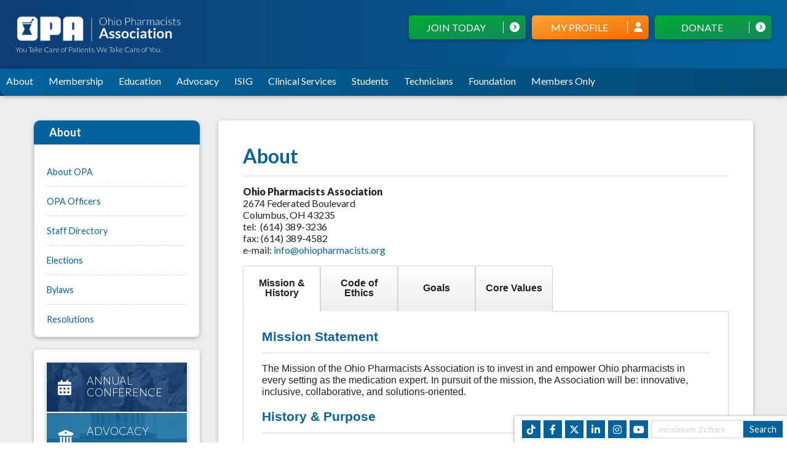

--- FILE ---
content_type: text/html; charset=utf-8
request_url: https://www.associationdatabase.com/aws/OPA/pt/sp/about
body_size: 11698
content:

<!DOCTYPE HTML>
<html lang="en">
<head><!-- Begin Bootstrap Header -->
      <meta charset="utf-8">
      <meta http-equiv="X-UA-Compatible" content="IE=edge">
      <meta name="viewport" content="width=device-width, initial-scale=1">
      <!-- The above 3 meta tags *must* come first in the head; any other head content must come *after* these tags -->

      <script src="https://www.associationdatabase.com/bootstrap4/js/jquery-3.7.1.min.js"></script>

<!--  <link rel="stylesheet" href="/bootstrap4/css/fontawesome-all.min.css">-->
      <link rel="stylesheet" href="https://www.associationdatabase.com/fontawesome-6.4.2/css/all.min.css?ver=002" />

      <link href="https://www.associationdatabase.com/bootstrap4/css/bootstrap.min.css" rel="stylesheet">

      <link rel="stylesheet" href="https://www.associationdatabase.com/bootstrap4/css/mdb.min.css" xmlns="http://www.w3.org/1999/html">
      
      



<!-- End Bootstrap Header -->



<title>OPA | OPA Mission & History</title>
<meta name="description" content="The Ohio Pharmacists Association is a valuable resource for pharmacists in all practice settings. Vital information including current pharmacy news, continuing education opportunities, OPA activities and links to other pharmacy resources can be found within these pages." />
<link rel="icon" type="image/x-icon" href="https://www.associationdatabase.com/aws/OPA/am/gi/favicon.ico?ver=45" />

<link href="https://fonts.googleapis.com/css?family=Lato:100,300,400,700,900" rel="stylesheet">

<style type='text/css'>.temp {color:#FFF;}</style><link href='https://www.associationdatabase.com/aws/OPA/pt/css/css-screen.css?ver=161' media='screen' rel='Stylesheet' type='text/css' />
<style type='text/css'>.temp {color:#FFF;}</style><link href='https://www.associationdatabase.com/aws/OPA/pt/css/css-print.css' media='print' rel='Stylesheet' type='text/css' />

<!--[if lt IE 9]>
  <script src="https://oss.maxcdn.com/html5shiv/3.7.2/html5shiv.min.js"></script>
  <script src="https://oss.maxcdn.com/respond/1.4.2/respond.min.js"></script>
<![endif]-->

<!-- Google Tag Manager -->
<script>(function(w,d,s,l,i){w[l]=w[l]||[];w[l].push({'gtm.start':
new Date().getTime(),event:'gtm.js'});var f=d.getElementsByTagName(s)[0],
j=d.createElement(s),dl=l!='dataLayer'?'&l='+l:'';j.async=true;j.src=
'https://www.googletagmanager.com/gtm.js?id='+i+dl;f.parentNode.insertBefore(j,f);
})(window,document,'script','dataLayer','GTM-W4W9CN4');</script>
<!-- End Google Tag Manager -->



<!-- Google tag (gtag.js) -->
<script async src="https://www.googletagmanager.com/gtag/js?id=G-DRSXL14NGH"></script>
<script>
  window.dataLayer = window.dataLayer || [];
  function gtag(){dataLayer.push(arguments);}
  gtag('js', new Date());

  gtag('config', 'G-DRSXL14NGH');
</script>

    <script src="/assets/application-59567b1d1b3111da2cfedd86f1027423ea4f58e3f933309a078f602362f44054.js"></script>
    <link rel="stylesheet" media="screen" href="/assets/application-e4fe29a3b496940c4a410f8aece0366c723c10875cca6880111af4090adaeb9b.css" />
    <script type='text/javascript'>                (function($) {

                   $(document).ready(function(){
                     $("#tabs").tabs();
                   });

                })(jQuery);
</script>

<meta name="title" content="OPA Mission &amp; History" /></head>

<body class="subpage">

<!-- Google Tag Manager (noscript) -->
<noscript><iframe src="https://www.googletagmanager.com/ns.html?id=GTM-W4W9CN4"
height="0" width="0" style="display:none;visibility:hidden"></iframe></noscript>
<!-- End Google Tag Manager (noscript) -->

<div id="page-container">
  

<div id="social-links" class="z-depth-1 hide_on_print wow fadeInUp">
  <ul>
    <li id="site_search">
<div class="tcssearch">
<form action="/aws/OPA/page_template/get_search_results" accept-charset="UTF-8" method="post"><input name="utf8" type="hidden" value="&#x2713;" /><input type="hidden" name="authenticity_token" value="o5qmoj7HG0tWaWTpFtn4KnHGqLKVeJHVM33lNBnzOH1i/C2uSg6B0C0H7ycPksAE87V5zfAqymlL+O3f29j0tw==" />
    <input type="hidden" name="component_name" id="component_name" value="search-sitewide" />
    <!-- <input type="text" id="dba-name-tcs" name="dba-name-tcs" />  -->
    <input type="text" name="search_phrase" id="search_phrase" value="" size="10" class="search_input" aria-label="Site Search" onFocus="javascript:this.value='';" placeholder="minimum 3 chars" /><input class="search_button" type="submit" value="Search" name="submit" />
</form>


</div></li>
    <li class="social_icon"><a href="http://www.youtube.com/user/OhioPharmacists?feature=watch" target="_blank"><i class="fab fa-youtube"></i></a></li>
    <li class="social_icon"><a href="https://www.instagram.com/ohiopharmacists/" target="_blank"><i class="fab fa-instagram"></i></a></li>
    <li class="social_icon"><a href="https://www.linkedin.com/company/ohio-pharmacists-association" target="_blank"><i class="fab fa-linkedin-in"></i></a></li>
    <li class="social_icon"><a href="http://twitter.com/OhioPharmacists" target="_blank"><i class="fa-brands fa-x-twitter"></i></a></li>
    <li class="social_icon"><a href="https://www.facebook.com/Ohio.Pharmacists" target="_blank"><i class="fab fa-facebook-f"></i></a></li>
    <li class="social_icon"><a href="https://www.tiktok.com/@ohiopharmacists0" target="_blank"><i class="fa-brands fa-tiktok"></i></a></li>
  </ul>
</div>
  

<div id="header" class="wow fadeInDown z-depth-1">
  <div id="logo">
    <a href="https://www.associationdatabase.com/aws/OPA/pt/sp/home_page">
    <img src="https://www.associationdatabase.com/aws/OPA/am/gi/opa-logo-new-white.png?ver=1" border="0" alt="Ohio Pharmacists Association"/></a>
    <h6>You Take Care of Patients. We Take Care of You.</h6>
  </div>
  <div id="header-buttons">
    <div id="header-button-donate" class="tcsloginbutton z-depth-1">
      <a href="https://www.associationdatabase.com/aws/OPA/pt/sp/donate" >Donate <i class="fas fa-chevron-circle-right"></i></a>
    </div>
<div id="header-button-login" class="tcsloginbutton z-depth-1">
      <a href="https://www.associationdatabase.com/aws/OPA/pt/sp/members" >My Profile <i class="fas fa-user"></i></a>
    </div>

    <div id="header-button-join" class="tcsloginbutton z-depth-1">
      <A HREF="https://www.associationdatabase.com/aws/OPA/input_form/display_form_01_show?form_no=144&host=retain&contact_id=$$Contact ID$$" CLASS="tcs_button" TARGET="_parent">Join Today <i class="fas fa-chevron-circle-right"></i></a>
    </div>
    <div id="header-button-renew" class="tcsloginbutton z-depth-1">
      <A HREF="https://www.associationdatabase.com/aws/OPA/input_form/display_form_01_show?form_no=145&host=retain&contact_id=$$Contact ID$$" CLASS="tcs_button" TARGET="_parent">Renew <i class="fas fa-chevron-circle-right"></i></a>
    </div>

  </div>
</div>


<div id="nav" class="hide_on_print z-depth-1">
  <div class="navbar-expand-md">
    <button class="navbar-toggler" type="button" data-toggle="collapse" data-target="#navbarSupportedContent" aria-controls="navbarSupportedContent" aria-expanded="false" aria-label="Toggle navigation">
    <span class="navbar-toggler-icon"><i class="far fa-bars"></i> Menu</span>
    </button>
    <div class="collapse navbar-collapse" id="navbarSupportedContent">
      <div class="nav-item">
        <a href="#" data-toggle="dropdown">About</a>
        <div class="dropdown-menu">
          

<div class="subnav z-depth-1-half">
  <div class="container-fluid">
    <div class="row">
      <div class="subnav-col subnav-dark col-md-4 col-lg-5">
        <h3>About OPA</h3>
        

<p>The Ohio Pharmacists Association (OPA) was formed September 2, 1879 in Columbus, Ohio under the name Ohio State Pharmaceutical Association (OSPA).</p>

<p>The purpose of the Association was to elevate the character of the pharmaceutical profession, by uniting the reputable druggists of the state in order to foster the education of those learning the art and thereby stimulate the talent of those engaged in pharmacy. In cooperation with its members and leaders, the present-day OPA continues to function by this purpose and act to positively impact the profession as these past extraordinary individuals did.</p>

<p>The mission of the Ohio Pharmacists Association is to invest in and empower Ohio pharmacists in every setting as the medication expert.</p>
        <a href="https://www.associationdatabase.com/aws/OPA/pt/sp/about" class="learn-more">Learn More About OPA</a>
      </div>
      <div class="subnav-col subnav-links col-md">
        <h4 class="title">Leadership</h4>
        

<div class="subnav-item">
<a href="https://www.associationdatabase.com/aws/OPA/pt/sp/about_officers" ><i class="fas fa-circle"></i> OPA Officers</a>
</div>
<div class="subnav-item">
<a href="https://www.associationdatabase.com/aws/OPA/pt/sp/about_staff" ><i class="fas fa-circle"></i> Staff Directory</a>
</div>
<div class="subnav-item">
<a href="https://www.associationdatabase.com/aws/OPA/pt/sp/elections" ><i class="fas fa-circle"></i>Elections</a>
</div>
<div class="subnav-item">
<a href="https://www.associationdatabase.com/aws/OPA/pt/sp/bylaws" ><i class="fas fa-circle"></i> Bylaws</a>
</div>
<div class="subnav-item">
<a href="https://www.associationdatabase.com/aws/OPA/pt/sp/resolutions" ><i class="fas fa-circle"></i>Resolutions</a>
</div>
        <br/>
      </div>

      <div class="subnav-col subnav-links col-md">
        <h4 class="title">Contact Us</h4>
        

<p>2674 Federated Blvd<br/>
Columbus, Ohio 43235<br/>
(614) 389-3236 phone<br/>
(614) 389-4582 fax<br/>
</p>
<a href="mailto:info@ohiopharmacists.org" class="learn-more">Contact Us</a>
</br>
      </div>
      <div class="subnav-col subnav-links col-md">
        <h4 class="title">Social Media</h4>
        

<div class="subnav-item">
<a href="https://www.associationdatabase.com/aws/OPA/pt/sp/about_socialmedia" ><i class="fas fa-circle"></i> Social Media Feeds</a>
</div>
<div class="subnav-item">
<a href="https://www.facebook.com/Ohio.Pharmacists"><i class="fab fa-facebook"></i>Facebook</a>
</div>
<div class="subnav-item">
<a href="https://x.com/OhioPharmacists"><i class="fa-brands fa-square-x-twitter"></i>X</a>
</div>
<div class="subnav-item">
<a href="https://www.linkedin.com/company/ohio-pharmacists-association"><i class="fab fa-linkedin"></i>LinkedIn</a>
</div>
<div class="subnav-item">
<a href="https://www.instagram.com/company/ohiopharmacists"><i class="fab fa-instagram"></i>Instagram</a>
</div>
<div class="subnav-item">
<a href="https://www.youtube.com/user/OhioPharmacists"><i class="fab fa-youtube"></i>YouTube</a>
</div>
</div>
    </div>
  </div>
</div>

        </div>
      </div>
      <div class="nav-item">
        <a href="#" data-toggle="dropdown">Membership</a>
        <div class="dropdown-menu">
          

<div class="subnav z-depth-1-half">
  <div class="container-fluid">
    <div class="row">
      <div class="subnav-col subnav-dark col-md-4 col-lg-5">
        <h3>Membership</h3>
        

<p>Impact the future of your profession through OPA advocacy and receive monthly legislative updates. Continue your professional growth with cutting-edge continuing pharmacy education (CPE) which is discounted for members. Keep up-to-date on industry developments via Ohio Pharmacy Newsline, OPA’s bi-weekly e-news brief, and the Ohio Pharmacist bi-monthly journal. Stay connected with Ohio’s pharmacy community through networking opportunities such as OPA’s committees and special interest groups as well as OPA social media. Gain exclusive access to Members Only content including salary surveys, collaborative practice agreements, and more!</p>
        <a href="/aws/OPA/input_form/display_form_01_show?contact_id=$$Contact ID$$&form_no=144" class="learn-more-green">Join OPA</a>
        <a href="/aws/OPA/input_form/display_form_01_show?contact_id=$$Contact ID$$&form_no=145" class="learn-more-green">Renew</a>
      </div>
      <div class="subnav-col subnav-links col-md">
        <h4 class="title">Membership</h4>
        

<div class="subnav-item">
<a href="https://www.associationdatabase.com/aws/OPA/pt/sp/membership" ><i class="fas fa-circle"></i> Membership Benefits</a>
</div>
<div class="subnav-item">
<a href='https://www.associationdatabase.com/aws/OPA/pt/sd/news_article/398712/_parent/layout_interior_details/false' target='_parent'><i class="fas fa-circle"></i> Membership Options</a>
</div>

      </div>
      <div class="subnav-col col-md">
        <h4 class="title">Network</h4>
        

<div class="subnav-item">
<a href="https://www.associationdatabase.com/aws/OPA/pt/sp/committees" ><i class="fas fa-circle"></i>Committees, SIGs & Workgroups</a>
</div>
<div class="subnav-item">
<a href="https://www.associationdatabase.com/aws/OPA/pt/sp/npx" ><i class="fas fa-circle"></i>New Practitioner Experience (NPX)</a>
</div>

<div class="subnav-item">
<a href="https://www.associationdatabase.com/aws/OPA/pt/sp/calendar" ><i class="fas fa-circle"></i>View All Events</a>
</div>
      </div>
      <div class="subnav-col col-md">
        <h4 class="title">Leadership</h4>
        

<div class="subnav-item">
<a href="https://www.associationdatabase.com/aws/OPA/pt/sp/elections" ><i class="fas fa-circle"></i>Elections</a>
</div>
<div class="subnav-item">
<a href='https://www.associationdatabase.com/aws/OPA/pt/sd/news_article/230715/_parent/layout_interior_details/false' target='_parent'><i class="fas fa-circle"></i> OPA Award Recipients</a>
</div>
      </div>
    </div>
  </div>
</div>

        </div>
      </div>
      <div class="nav-item">
        <a href="#" data-toggle="dropdown">Education</a>
        <div class="dropdown-menu">
          

<div class="subnav z-depth-1-half">
  <div class="container-fluid">
    <div class="row">
      <div class="subnav-col subnav-dark col-md-4 col-lg-5">
        <h3>Education</h3>
        

<p>OPA, in conjunction with the ACPE-accredited provider Ohio Pharmacists Foundation, provides the quality Continuing Education Programs you need to ensure your professional and business development. We make it simple to obtain your credits toward relicensure and, as an OPA member, you receive substantial discounts on all CPE offerings including:</p>
<ul>
<li>Live seminars with cutting edge topics and top-notch speakers</li>
<li>In-depth certificate programs on topics such as Immunization and Smoking Cessation</li>
<li>Jurisprudence Education, qualifying for Ohio's CE requirement and much more</li>
<li>Online Education</li>
</ul>
        <a href="https://www.associationdatabase.com/aws/OPA/pt/sp/education" class="learn-more">Learn More</a>
      </div>
      <div class="subnav-col subnav-links col-md">
        <h4 class="title">Continuing Education Programs</h4>
        

<div class="subnav-item">
<a href="https://www.associationdatabase.com/aws/OPA/pt/sp/training-programs" ><i class="fas fa-circle"></i> Certificate Training Programs</a>
</div>
<div class="subnav-item">
<a href='https://www.associationdatabase.com/aws/OPA/pt/sd/news_article/325629/_parent/layout_interior_details/false' target='_parent'><i class="fas fa-circle"></i> OPA / ODH Nicotine Use Disorder Certificate Program</a>
</div>
<div class="subnav-item">
<a href="https://www.associationdatabase.com/aws/OPA/pt/sp/home-study" ><i class="fas fa-circle"></i> Home-Study CPE Online Catalog</a>
</div>
<div class="subnav-item">
<a href='https://www.associationdatabase.com/aws/OPA/pt/sd/news_article/420850/_parent/layout_interior_details/false' target='_parent'><i class="fas fa-lock"></i> Ohio Pharmacist Journal Online CPE Credit</a>
</div>
<div class="subnav-item">
<a href="https://www.associationdatabase.com/aws/OPA/pt/sp/live-programming" ><i class="fas fa-circle"></i> Live Programming</a>
</div>
<div class="subnav-item">
<a href="https://www.associationdatabase.com/aws/OPA/pt/sp/protocol-packages" ><i class="fas fa-circle"></i> Protocol Packages</a>
</div>
      </div>
    </div>
  </div>
</div>

        </div>
      </div>
      <div class="nav-item">
        <a href="#" data-toggle="dropdown">Advocacy</a>
        <div class="dropdown-menu">
          

<div class="subnav z-depth-1-half">
  <div class="container-fluid">
    <div class="row">
      <div class="subnav-col subnav-links col-md">
        <h3>Legislative Advocacy</h3>
        

<p>Pharmacy is facing more legislative battles than ever before, and we know these fights will continue into the future. Obtaining provider status, opening restrictive networks, regulating PBMs, and increasing vaccination authority, expanding consult agreements with physicians. OPA and Ohio pharmacists are actively involved in these issues, and we must keep making progress.</p>
        <a href="https://www.associationdatabase.com/aws/OPA/pt/sp/legislative" class="learn-more">Find Out More!</a>
      </div>
      <div class="subnav-col subnav-links col-md">
        <h4 class="title">Legislative Updates</h4>
        

<p>OPA lobbyists are hard at work to impact the pharmacy profession in Ohio. Find out the latest initiatives and bills that are being pushed through the Ohio General Assembly.</p>
        <a href="https://www.associationdatabase.com/aws/OPA/pt/sp/legislative_updates" class="learn-more">Read the latest updates</a>
      </div>
      <div class="subnav-col subnav-links col-md">
        <h4 class="title">Political Action Committee</h4>
        

<p>The Pharmacy Political Action Committee is a voluntary, nonprofit, nonpartisan organization of pharmacists who are interested in promoting good government and public health. Pharmacy PAC money contributed by pharmacists goes to help candidates who support pharmacy in Ohio.</p>
        <a href="https://www.associationdatabase.com/aws/OPA/pt/sp/pac" class="learn-more">Learn more about Ohio Pharmacy PAC</a>
      </div>
      <div class="subnav-col subnav-links col-md">
        <h4 class="title">Legislative Defense Funds</h4>
        

<p>The OPA LDF was created in 2014 at the request of an independent pharmacy owner seeking to help OPA boost its advocacy efforts for pharmacists. Unlike a Political Action Committee (PAC) fund, where personal funds are given directly to political campaigns, both personal and corporate funds are accepted by the LDF to enhance our government affairs endeavors, and there are no limits on the amount you can give. Contributions from corporate funds may be tax deductible as a business expense.</p>
        <a href="https://www.associationdatabase.com/aws/OPA/pt/sp/ldf" class="learn-more">Learn more LDF</a>
      </div>
    </div>
  </div>
</div>

        </div>
      </div>

      <div class="nav-item">
        <a href="#" data-toggle="dropdown">ISIG</a>
        <div class="dropdown-menu">
          

<div class="subnav z-depth-1-half">
  <div class="container-fluid">
    <div class="row">
      <div class="subnav-col subnav-dark col-md-4 col-lg-5">
        <h3>ISIG Membership</h3>
        

<p>OPA has created the Independent Special Interest Group (SIG) to help ensure not only independent pharmacy's survival in Ohio, but success. The Independent SIG is providing its members with important benefits, and is a key resource and activist in independent pharmacy matters. Members receive valuable assistance in pharmacy management, help with third-party issues (including audits), an information source on specific issues affecting independents, and an advocate/representative on pertinent committees.</p>
          <a href="/aws/OPA/input_form/display_form_01_show?contact_id=$$Contact ID$$&form_no=33" class="learn-more-green">Join Now</a>
      </div>
      <div class="subnav-col subnav-links col-md">
        <h4 class="title">Benefits</h4>
        

<div class="subnav-item">
<a href="https://www.associationdatabase.com/aws/OPA/pt/sp/independent_sig" ><i class="fas fa-circle"></i> ISIG Membership Benefits</a>
</div>
      </div>
<div class="subnav-col subnav-links col-md">
        <h4 class="title">ISIG Resources</h4>
        

<div class="subnav-item">
<a href="https://associationdatabase.com/aws/OPA/directory/user_run?group=224&size=0&submit=Search"><i class="fas fa-circle"></i>Vendor Directory</a>
</div>

      </div>
    </div>
  </div>
</div>
        </div>
      </div>
      <div class="nav-item">
        <a href="#" data-toggle="dropdown">Clinical Services</a>
        <div class="dropdown-menu">
          

<div class="subnav z-depth-1-half">
  <div class="container-fluid">
    <div class="row">
      <div class="subnav-col subnav-dark col-md-4 col-lg-5">
        <h3>Clinical Services Updates</h3>
        

<p>Clinical services allow pharmacists to practice at the top of their license. And, as the most accessible healthcare professionals, pharmacists are well-positioned to take on expanded patient care roles. Whether the focus is to improve patient outcomes or reduce overall health costs, pharmacists are an important part of the healthcare.</p>
        <a href="https://www.associationdatabase.com/aws/OPA/pt/sp/clinical-services" class="learn-more">Learn More</a>
      </div>
      <div class="subnav-col subnav-links col-md">
        <h4 class="title">Clinical Service Resources</h4>
        

<div class="subnav-item">
<a href="https://www.associationdatabase.com/aws/OPA/pt/sp/provider-status" ><i class="fas fa-circle"></i> Provider Status</a>
</div>
<div class="subnav-item">
<a href="https://www.associationdatabase.com/aws/OPA/pt/sp/resources_immunization" ><i class="fas fa-circle"></i> Immunization</a>
</div>
<div class="subnav-item">
<a href="https://www.associationdatabase.com/aws/OPA/pt/sp/mtm" ><i class="fas fa-circle"></i> Medication Therapy Management (MTM)</a>
</div>
<div class="subnav-item">
<a href="https://www.associationdatabase.com/aws/OPA/pt/sp/collaborative-practice-agreements" ><i class="fas fa-circle"></i> Collaborative Practice Agreements</a>
</div>
<div class="subnav-item">
<a href="https://www.associationdatabase.com/aws/OPA/pt/sp/point-of-care" ><i class="fas fa-circle"></i> Point-of-Care Testing</a>
</div>
<div class="subnav-item">
<a href="https://www.associationdatabase.com/aws/OPA/pt/sp/protocol-packages" ><i class="fas fa-circle"></i> Protocol Packages</a>
</div>
      </div>
    </div>
  </div>
</div>
        </div>
      </div>
      <div class="nav-item">
        <a href="#" data-toggle="dropdown">Students</a>
        <div class="dropdown-menu">
          

<div class="subnav z-depth-1-half">
  <div class="container-fluid">
    <div class="row">
      <div class="subnav-col subnav-dark col-md-4 col-lg-5">
        <h3>Student Membership</h3>
        

<p>Impact the future of your profession through OPA advocacy and receive monthly legislative updates. Keep up-to-date on industry developments via Ohio Pharmacy Newsline, OPA’s bi-weekly e-news brief. Stay connected with Ohio’s pharmacy community through networking opportunities such as OPA’s committees and special interest groups. Gain exclusive access to Members Only content including salary surveys, collaborative practice agreements, and more. Student membership pays for itself by attending 2 OPA events!</p>
        <a href="https://www.associationdatabase.com/aws/OPA/pt/sp/students_membership" class="learn-more">Join Now</a>
      </div>
      <div class="subnav-col subnav-links col-md">
        <h4 class="title">Student Resources</h4>
        

<div class="subnav-item">
<a href="https://www.associationdatabase.com/aws/OPA/pt/sp/students_membership" ><i class="fas fa-circle"></i> Student Membership</a>
</div>
<div class="subnav-item">
<a href="https://www.associationdatabase.com/aws/OPA/pt/sp/student_legislative_day" ><i class="fas fa-circle"></i>Student Pharmacist Legislative Day</a>
</div>
<div class="subnav-item">
<a href="https://www.associationdatabase.com/aws/OPA/pt/sp/conference" ><i class="fas fa-circle"></i>Annual Conference</a>
</div>
<div class="subnav-item">
<a href="https://www.associationdatabase.com/aws/OPA/pt/sp/appe-profiles" ><i class="fas fa-circle"></i> APPE Student Rotation</a>
</div>
<div class="subnav-item">
<a href='https://www.associationdatabase.com/aws/OPA/pt/sd/news_article/353040/_parent/layout_interior_details/false' target='_parent'><i class="fas fa-circle"></i> OPA Executive Fellowship in Leadership and Association Management</a>
</div>
<div class="subnav-item">
<a href="https://www.associationdatabase.com/aws/OPA/pt/sp/npx" ><i class="fas fa-circle"></i> New Practitioner Experience</a>
</div>


      </div>
    </div>
  </div>
</div>

        </div>
      </div>
      <div class="nav-item">
     <a href="https://www.associationdatabase.com/aws/OPA/pt/sp/technicians" >Technicians</a>
      </div>
      <div class="nav-item">
     <a href="https://www.associationdatabase.com/aws/OPA/pt/sp/foundation" >Foundation</a>
      </div>
      

      <div class="nav-item">
        <a href="#" data-toggle="dropdown">Members Only</a>
        <div class="dropdown-menu">
          

<div class="subnav z-depth-1-half">
  <div class="container-fluid">
    <div class="row">
      <div class="subnav-col subnav-links col-md">
        <h4 class="title">Members Only</h4>
        

<div class="subnav-item">
<a href="https://associationdatabase.com/aws/OPA/pt/show_detail/38522?layout_name=layout_details&model_name=news_article"><i class="fas fa-lock"></i> Ohio Pharmacist Journal Online</a>
</div>

<div class="subnav-item">
<a href="https://associationdatabase.com/aws/OPA/pt/show_detail/420850?layout_name=layout_details&model_name=news_article"><i class="fas fa-lock"></i> Ohio Pharmacist Journal Online CPE Credit</a>
</div>

<div class="subnav-item">
<a href="https://associationdatabase.com/aws/OPA/pt/show_detail/373957?layout_name=layout_details&model_name=news_article"><i class="fas fa-lock"></i> OPA Home-Study and On-Demand CPE Member Discount Codes</a>
</div>

<div class="subnav-item">
<a href="https://www.ohiopharmacists.org/aws/OPA/pt/sp/members_only_CE_Archives">
<i class="fas fa-lock"></i> CPE Articles</a>
</div>

<div class="subnav-item">
<a href="https://www.associationdatabase.com/aws/OPA/pt/sp/news_newsline_archives" ><i class="fas fa-lock"></i>Ohio Pharmacy Newsline</a>
</div>

<div class="subnav-item">
<a href="https://www.associationdatabase.com/aws/OPA/pt/sp/legislative_updates" ><i class="fas fa-lock"></i>Legislative Updates</a>
</div>

<div class="subnav-item">
<a href="https://associationdatabase.com/aws/OPA/pt/show_detail/115437?layout_name=layout_details&model_name=news_article"><i class="fas fa-lock"></i> Salary Surveys</a>
</div>

      </div>

      <div class="subnav-col subnav-links col-md">
        <h4 class="title"><span style="visibility:hidden; ">Members Only</span></h4>
        


<div class="subnav-item">
<a href="https://associationdatabase.com/aws/OPA/pt/show_detail/141593?layout_name=layout_details&model_name=news_article"><i class="fas fa-lock"></i> Complimentary Career Center Listing</a>
</div>

<div class="subnav-item">
<a href="https://associationdatabase.com/aws/OPA/pt/show_detail/224487?layout_name=layout_details&model_name=news_article"><i class="fas fa-lock"></i> Payor Toolkit</a>
</div>

<div class="subnav-item">
<a href="https://www.associationdatabase.com/aws/OPA/pt/sp/collaborative-practice-agreements" ><i class="fas fa-lock"></i>Collaborative Practice Agreements</a>
</div>

<div class="subnav-item">
<a target="_blank" href="https://tpa.sedgwick.com/solutions/casualty/workers-compensation/claims-administration/ohio-tpa/">
  <i class="fas fa-lock"></i> Sedgwick</a>
</div>

<div class="subnav-item">
<a target="_blank" href="https://phmic.com/">
  <i class="fas fa-lock"></i> Pharmacists Mutual</a>
</div>

<div class="subnav-item">
<a target="_blank" href="https://pmgrx.com/">
  <i class="fas fa-lock"></i> Pharmacy Marketing Group, Inc.</a>
</div>

<div class="subnav-item">
<a target="_blank" href="https://associationdatabase.com/aws/OPA/directory/user_run?group=224&size=0&submit=Search">
  <i class="fas fa-lock"></i> Vendor Directory</a>
</div>
      </div>
    </div>
  </div>
</div>

        </div>
      </div>

  </div>
</div>
</div>
  <div id="content-container">
    <div class="container-fluid">
      <div class="row">
        <div id="main" class="col-md order-md-2">
          <div class="content-box z-depth-1">

<!-- ==================== Begin TCSRESULTS ==================== -->


<style>
/**/

#tabs
{
  border:0px !important;
  background:#ffffff;
}

.ui-widget-content 
{
  border:0px solid #222222 !important;
  padding:0px !important;
}

.ui-widget 
{
  font-family:Arial !important;
  font-size:1rem !important;
}

.ui-widget-header 
{
  border:0px !important;
  background-image:none !important;
  background:#ffffff !important;
  border-radius:0px !important;
  border-bottom:1px solid #d4d4d4 !important;
}

.ui-state-default, .ui-widget-content .ui-state-default, .ui-widget-header .ui-state-default 
{
  border:1px solid #d4d4d4 !important;
  background-image:none !important;
  background:#eeeeee; 
  background:linear-gradient(#ffffff, #eeeeee) !important;
  background-size:cover;
  border-radius:4px 4px 0px 0px !important;
  color:#ffffff !important;
  border-bottom:1px solid #eeeeee !important;
}

.ui-state-active, .ui-widget-content .ui-state-active, .ui-widget-header .ui-state-active 
{
  border:1px solid #d4d4d4 !important;
  border-bottom:1px solid #ffffff !important;
  background-image:none !important;
  background:#ffffff !important;
  border-radius:4px 4px 0px 0px !important;
  color:#222222 !important;
}

.ui-tabs .ui-tabs-nav li 
{
  list-style: none outside none;
  position: relative;
  top:0px;
  margin:0px 0px -1px 0px;
  border-bottom-width:0px;
  padding:0px;
  width:16%;
  white-space:normal !important;
  display:table;
  height:75px;
}

.small-tabs.ui-tabs .ui-tabs-nav li 
{
  width:16%;
  height:120px;
}

.ui-tabs .ui-tabs-panel 
{
  display:block;
  background:#ffffff;
  padding:30px !important;
  border-left:1px solid #d4d4d4 !important;
  border-right:1px solid #d4d4d4 !important;
  border-bottom:1px solid #d4d4d4 !important;
  margin-bottom:20px;
  border-radius:0px;
}

.ui-tabs-nav
{
  padding:0px !important;
}

.ui-tabs .ui-tabs-nav .ui-tabs-anchor 
{
  float:none;
  padding:10px !important;
  text-decoration:none;
  text-align:center;
  font-weight:bold;
  font-size:1rem;
  height:100%;
  width:100%;
  display:table-cell;
  vertical-align:middle;
  line-height:1;
}

.small-tabs.ui-tabs .ui-tabs-nav .ui-tabs-anchor 
{
  font-size:.9rem;
  vertical-align:top;
}

#tabs .back_to_top
{
  display:none;
}

.ui-widget-content a:link,
.ui-widget-content a:visited,
.ui-widget-content a:hover
{
  color:#04639D;
}

.ui-widget-content p
{
  margin:0px 0px 20px 0px !important;
}

.ui-state-active a, .ui-state-active a:link, .ui-state-active a:visited 
{
  color:#222222 !important;
  text-decoration: none;
}

.ui-state-default a, .ui-state-default a:link, .ui-state-default a:visited 
{
  color:#222222 !important;
  text-decoration: none;
}

#tabs .tcslegendtitle
{
  display:none;
}

/* TABS MONITOR ---------------------------- */

@media (min-width:993px) and (max-width:1200px) 
{ 
  
}

/* TABS TABLET ---------------------------- */

@media (min-width:768px) and (max-width:992px) 
{ 
  
}

/* TABS PHONE ---------------------------- */

@media (max-width:767px) 
{ 
  .ui-state-default, .ui-widget-content .ui-state-default, .ui-widget-header .ui-state-default 
  {
    background:#eeeeee !important; 
  }

  .ui-state-active, .ui-widget-content .ui-state-active, .ui-widget-header .ui-state-active 
  {
    background:#ffffff !important;
    color:@priamry !important;
  }

  .ui-state-active a, .ui-widget-content .ui-state-active a, .ui-widget-header .ui-state-active a
  {
    color:#04639D !important;
  }

  .ui-tabs-nav
  {
    margin-bottom:20px !important;
    border-bottom:0px solid #d4d4d4 !important;
  }

  .ui-tabs .ui-tabs-nav li, .small-tabs.ui-tabs .ui-tabs-nav li 
  {
    width:100%;
    height:30px;
    border-radius:0px !important;
    border:1px solid #d4d4d4 !important;
  }

  .ui-tabs .ui-tabs-nav li:first-child
  {
    border-radius:5px 5px 0px 0px !important;
  }

  .ui-tabs .ui-tabs-nav li:last-child
  {
    border-radius:0px 0px 5px 5px !important;
  }

  .ui-tabs .ui-tabs-panel 
  {
    padding:15px !important;
    border-top:1px solid #d4d4d4 !important;
    border-radius:5px !important;
  }
}
</style>


<h1 class="title">About</h1>
<p><strong>Ohio Pharmacists Association</strong><br />2674 Federated Boulevard<br />Columbus, OH 43235<br />tel:&nbsp; (614)&nbsp;389-3236<br />fax: (614) 389-4582<br />e-mail: <a href="mailto:info@ohiopharmacists.org" target="_blank" rel="noopener" data-feathr-click-track="true" data-feathr-link-aids="[&quot;60b14b2597023d65118623f3&quot;],60b14b2597023d65118623f3">info@ohiopharmacists.org</a></p>
 
<div id="tabs">
  <ul>
    <li><a href="#tabs-1">Mission & History</a></li>
    <li><a href="#tabs-2">Code of Ethics</a></li>
    <li><a href="#tabs-3">Goals</a></li>
    <li><a href="#tabs-4">Core Values</a></li>
  </ul>
  <div id="tabs-1">
<h3 class="title">Mission Statement</h3>
<p>The Mission of the Ohio Pharmacists Association is to invest in and empower Ohio pharmacists in every setting as the medication expert. In pursuit of the mission, the Association will be: innovative, inclusive, collaborative, and solutions-oriented.</p>
<h3 class="title">History &amp; Purpose</h3>
<p>The Ohio Pharmacists Association (OPA) was formed September 2, 1879 in Columbus, Ohio under the name Ohio State Pharmaceutical Association (OSPA).</p>
<p>The purpose of the Association was to elevate the character of the pharmaceutical profession, by uniting the reputable druggists of the state in order to foster the education of those learning the art and thereby stimulate the talent of those engaged in pharmacy. In cooperation with its members and leaders, the present-day OPA continues to function by this purpose and act to positively impact the profession as these past extraordinary individuals did.</p>
<p><img style="display: block; margin-left: auto; margin-right: auto;" src="https://ohiopharmacists.org/aws/OPA/asset_manager/get_image/156914?ver=2" alt="Builing Photo w Flagpole" width="451" height="301" /></p></div>
  <div id="tabs-2">
<h3 class="title">Code of Ethics</h3>
<p><strong>Ohio Pharmacists Association</strong></p>
<ul>
<li>A pharmacist respects the confidential and professional relationship with the patient.</li>
<li>A pharmacist works with other health care professionals to achieve the highest standard of care for the patient.</li>
<li>A pharmacist acts with honesty and integrity in professional relationships.</li>
<li>A pharmacist strives to increase professional knowledge.</li>
<li>A pharmacist uses professional knowledge to educate the public.</li>
<li>A pharmacist practices under conditions that do not impair professional judgement and skill.</li>
<li>A pharmacist serves community and societal needs.</li>
</ul>
<p>&nbsp;</p>
<p><img style="display: block; margin-left: auto; margin-right: auto;" src="https://associationdatabase.com/aws/OPA/asset_manager/get_image/156915?ver=2" alt="Donor Mural w some Names" width="415" height="172" /></p></div>
  <div id="tabs-3">
<h3 class="title">Goals</h3>
<p>The Goals of the Ohio Pharmacists Association are:</p>
<ul>
<li>Advocate: To be the voice of pharmacists to protect and advance the profession;</li>
<li>Cultivate: To cultivate passion and foster professional fulfillment for pharmacist and pharmacy staff;</li>
<li>Strengthen: To strengthen all pharmacy practices to solve patient care challenges and optimize medication use;</li>
<li>Inspire: To inspire pharmacists to be valued and connected members; and</li>
<li>Align: To align operational resources to facilitate the mission and vision of the Association.</li>
</ul></div>
  <div id="tabs-4">
<h3 class="title">Core Values</h3>
<p>In pursuit of our mission we will be: Innovative, Inclusive, Collaborative and Solutions Oriented.</p></div>
</div>




<!-- ==================== End TCSRESULTS ==================== -->

</div>
        </div>
        <div id="side" class="col-md-4 col-lg-3 order-md-1">
          

<div class="sidenav z-depth-1">
  <h2 class="sidenav-title">About</h2>
  <nav class="navbar-expand-sm">
  <button class="navbar-toggler" type="button" data-toggle="collapse" data-target="#sidenavContent" aria-controls="sidenavContent" aria-expanded="false" aria-label="Toggle navigation">
  <span class="navbar-toggler-icon"><i class="fas fa-caret-down"></i> About</span>
  </button>
  <div class="collapse navbar-collapse" id="sidenavContent">
    <ul class="navbar-nav">
      <a href="https://www.associationdatabase.com/aws/OPA/pt/sp/about" >About OPA</a>
      

<div class="subnav-item">
<a href="https://www.associationdatabase.com/aws/OPA/pt/sp/about_officers" ><i class="fas fa-circle"></i> OPA Officers</a>
</div>
<div class="subnav-item">
<a href="https://www.associationdatabase.com/aws/OPA/pt/sp/about_staff" ><i class="fas fa-circle"></i> Staff Directory</a>
</div>
<div class="subnav-item">
<a href="https://www.associationdatabase.com/aws/OPA/pt/sp/elections" ><i class="fas fa-circle"></i>Elections</a>
</div>
<div class="subnav-item">
<a href="https://www.associationdatabase.com/aws/OPA/pt/sp/bylaws" ><i class="fas fa-circle"></i> Bylaws</a>
</div>
<div class="subnav-item">
<a href="https://www.associationdatabase.com/aws/OPA/pt/sp/resolutions" ><i class="fas fa-circle"></i>Resolutions</a>
</div>
    </ul>
  </div>
  </nav>
</div>
          <div class="content-box z-depth-1">
            

<div id="sidebar">
  

<div id="box-01" class="box z-depth-1">
  <a href="https://www.associationdatabase.com/aws/OPA/pt/sp/conference" class="box-link">
    <i class="fas fa-calendar-alt"></i>
    <h2>Annual<br/>Conference</h2>
  </a>
  <div class="box-color"></div>
</div>
  
        
<div id="box-02" class="box z-depth-1">
  <a href="https://www.associationdatabase.com/aws/OPA/pt/sp/legislative" class="box-link">
    <i class="fas fa-university"></i>
    <h2>Advocacy</h2>
  </a>
  <div class="box-color"></div>
</div>
  

<div id="box-03" class="box z-depth-1">
  <a href="https://www.associationdatabase.com/aws/OPA/pt/sp/education" class="box-link">
    <i class="fas fa-graduation-cap"></i>
    <h2>Continuing<br/>Education</h2>
  </a>
  <div class="box-color"></div>
</div>
  

<div id="box-04" class="box z-depth-1">
  <a href="https://www.associationdatabase.com/aws/OPA/pt/sp/sponsors" class="box-link">
    <i class="fas fa-handshake"></i>
    <h2>Exhibitors &<br/>Sponsors</h2>
  </a>
  <div class="box-color"></div>
</div>
  

<div id="box-05" class="box z-depth-1">
  <a href="https://www.associationdatabase.com/aws/OPA/pt/sp/members" class="box-link">
    <i class="fas fa-lock-alt"></i>
    <h2>Members<br/>Only</h2>
  </a>
  <div class="box-color"></div>
</div>
</div>
          </div>
        </div>
      </div>
    </div>
  </div>
  



<div id="footer-top">
  <div class="container-fluid">
    <div class="row">
      <div class="col-md wow fadeInUp">  

<script type="text/javascript">var p="http",d="static";if(document.location.protocol=="https:"){p+="s";d="engine";}var z=document.createElement("script");z.type="text/javascript";z.async=true;z.src=p+"://"+d+".multiview.com/ados.js";var s=document.getElementsByTagName("script")[0];s.parentNode.insertBefore(z,s);</script>
<script type="text/javascript">
var ados = ados || {};
ados.run = ados.run || [];
ados.run.push(function() {
/* load placement for account: Multiview, site: OPAweb - Ohio Pharmacists Association - MultiWeb, size: 400x90 - 400 x 90, zone: OPAweb - Banner (Front Page)*/
ados_add_placement(4466, 56432, "mvBannerHome", 1503).setZone(60001);
/* load placement for account: Multiview, site: OPAweb - Ohio Pharmacists Association - MultiWeb, size: 468x60 - Full Banner, zone: OPAweb - Banner (Interior Pages)*/
ados_add_placement(4466, 56432, "mvBannerInt", 3).setZone(60002);
ados_setDomain('engine.multiview.com');
ados_load();
});</script>

  <div id="mvBannerHome" class="footer-logo-25" style="text-align:center;"></div>

  <div class="footer-logo-45"><a href="https://www.phmic.com/landing-professional-pharmacy-pmg">
  <img src="https://www.associationdatabase.com/aws/OPA/am/gi/OhioPharmacyBannerAd_vF.JPG?ver=1" border="0"alt="Pharmacists Mutual" /></a></div>

  <div class="footer-logo-15"><a href="http://pqc.net/"><img src="https://www.associationdatabase.com/aws/OPA/am/gi/pqc_2019.png?ver=5" border="0"alt="Pharmacy Quality Commitment" /></a></div>

      </div>
    </div>
  </div>
</div>
<div id="footer" class="wow fadeInUp">
  <div class="container-fluid">
    <div class="row">
      <div class="col-md-10">
        
  
&copy;2026 Ohio Pharmacists Association<br />
2674 Federated Boulevard, Columbus, OH 43235<br />
phone: 614-389-3236  |  fax: 614-389-4582  |  
<a href="mailto:info@ohiopharmacists.org">info@ohiopharmacists.org</a>
      </div>
      <div class="tcspromo col-md">
        <a href="http://www.associationsoftware.com" target="_blank">
        <img src="https://www.associationdatabase.com/aws/OPA/am/gi/logo_tcspromo.png?ver=4" alt="Developed by TCS Software" border="0" /></a>
      </div>
    </div>
  </div>
</div>

<script>
  !function(f,e,a,t,h,r){if(!f[h]){r=f[h]=function(){r.invoke?
  r.invoke.apply(r,arguments):r.queue.push(arguments)},
  r.queue=[],r.loaded=1*new Date,r.version="1.0.0",
  f.FeathrBoomerang=r;var g=e.createElement(a),
  h=e.getElementsByTagName("head")[0]||e.getElementsByTagName("script")[0].parentNode;
  g.async=!0,g.src=t,h.appendChild(g)}
  }(window,document,"script","https://cdn.feathr.co/js/boomerang.min.js","feathr");
 
  feathr("fly", "60b14b2597023d65118623f3");
  feathr("sprinkle", "page_view");
</script>
</div>

<!-- Begin Bootstrap Footer -->

      <!-- Placed at the end of the document so the pages load faster -->
      <script src="https://www.associationdatabase.com/bootstrap4/js/popper.min.js"></script>
      <script src="https://www.associationdatabase.com/bootstrap4/js/bootstrap.min.js"></script>

      <!--<script>jQuery.noConflict();</script>-->


      <!-- If jQuery options present, then load jQuery add-on (UI) javascripts. But don't reload core jQuery libs since they are loaded above. -->
      

      <!-- Other TCS page-specific Bootstrap-related custom javascript -->
      

<!-- End Bootstrap Footer -->
<!-- Begin Bootstrap-MDB Footer -->

      <style>
          .btn, .btn.btn-sm { font-family: sans-serif;
                                  font-weight: 300;
                                  line-height: 1.255;
                                  color: #fff;
                                  cursor: pointer;
                                  -webkit-appearance: button;
                                  display:inline-block;
                                  white-space: nowrap;
                                  vertical-align: middle;
                                  border: 1px solid transparent;
                                  padding: 0.375em 0.75em;
                                  font-size: 1.0em;
                                  border-radius: 0.25em;
                                  text-transform: none;
                              }
          
          .btn-primary, 
          .btn-primary:hover, 
          .btn-primary:focus, 
          .btn-primary:active { background-color:#007bff !important; border-color:#007bff !important; }
          
          .btn-secondary, 
          .btn-secondary:hover, 
          .btn-secondary:focus, 
          .btn-secondary:active  { background-color:#6c757d !important;    border-color:#6c757d !important; }

          .btn-outline-secondary,
          .btn-outline-secondary:hover,
          .btn-outline-secondary:focus,
          .btn-outline-secondary:active  { color: #797979 !important; background-color:#fff !important; border-color:#fff !important; }

          .btn-danger, 
          .btn-danger:hover, 
          .btn-danger:focus, 
          .btn-danger:active { background-color:#dc3545 !important;    border-color:#dc3545 !important; }
          
          .btn-success, 
          .btn-success:hover, 
          .btn-success:focus, 
          .btn-success:active { background-color:#28a745 !important;    border-color:#28a745 !important; }

      </style>

    <!-- Placed at the end of the document so the pages load faster -->
    <!-- add following line to work-around bug in mdb.min.js -->
    <script>$.fn.pickadate = $.fn.pickadate || {};</script>
    <script src="https://www.associationdatabase.com/bootstrap4/js/mdb.min.js"></script>
    <script src="https://www.associationdatabase.com/bootstrap4/js/wow.min.js"></script>
    <script>
        new WOW().init();
    </script>

<!-- End Bootstrap-MDB Footer -->
</body>
</html>

--- FILE ---
content_type: text/css
request_url: https://www.associationdatabase.com/aws/OPA/pt/css/css-screen.css?ver=161
body_size: 11078
content:
/* Screen stylesheet *//* Designed and developed by TCS Software (www.associationsoftware.com) */

/*
===========================================================================
@IMPORTED STYLESHEET: css-structure
---------------------------------------------------------------------------
*/

/**/body{  margin:0px;  padding:0px;  background:#04639D;  background:linear-gradient(to right, #0E3D75, #04639D);}img, iframe{  max-width:100%;}.viewall{  padding:5px 15px;  background:#148759;  color:#ffffff !important;  text-decoration:none !important;  border-radius:5px;  display:inline-block;  margin:0px 0px 10px 0px;}.tcs_printer_friendly a{  background:#d4d4d4 url(https://www.associationdatabase.com/aws/OPA/am/gi/icon-print.png?ver=1) no-repeat left center;  padding:10px 20px 10px 50px;  border-radius:5px;  color:#ffffff !important;  text-decoration:none !important;  margin:10px 0px 20px 0px;  font-weight:900;  display:inline-block;}.subpage .animated{  animation-name:none !important;}/* GENERAL SM/MD ONLY ----------------------------------------- */@media (max-width: 991px) {  .wow  {    animation-name:none !important;  }  .imgright, .imgleft  {    margin:0px 0px 20px 0px;    float:none !important;  }}/* GENERAL MD ------------------------------------------------- */@media (min-width: 768px) {  }/* GENERAL LG ------------------------------------------------- */@media (min-width: 992px) {  }/* GENERAL XL ------------------------------------------------- */@media (min-width: 1200px) {  }/* ------------------------------------------------------------------------------- *//* HEADER ------------------------------------------------------------------------ *//* ------------------------------------------------------------------------------- */#header{  padding:20px;  background:#04639D;  background:linear-gradient(to right, #0E3D75, #04639D);  position:relative;}#logo{  text-align:center;}#logo h6{  font-size:13px;  color:#ffffff;  margin:5px 0px 0px 0px;  font-weight:300;}#header-buttons{  padding:20px;}#header-button-join a, #header-button-renew a, #header-button-login a, #header-button-donate a{  display:block;  color:#ffffff !important;  text-decoration:none !important;  text-align:center;  padding:10px;  font-weight:500;  text-transform:uppercase;}#header-button-join a, #header-button-renew a{  background:#148759;  background:linear-gradient(to bottom right, #00AC35, #148759);  border-radius:5px;}#header-button-join a:hover, #header-button-renew a:hover{  background:#00AC35;}#header-button-login a{  background:#F56800;  background:linear-gradient(to bottom right, #F8A635, #F56800);  border-radius:5px;}#header-button-login a:hover{  background:#F8A635;}#header-button-login{  margin-bottom:5px;}#header-button-donate a{  background:#148759;  background:linear-gradient(to bottom right, #00AC35, #148759);  border-radius:5px;}#header-button-donate a:hover{  background:#00AC35;}#header-button-donate{  margin-bottom:5px;}#header-button-join i, #header-button-renew i, #header-button-login i, #header-button-donate i{  padding-left:10px;  margin-left:10px;  border-left:1px solid #ffffff;  float:right;  line-height:unset;}#header-button-join.tcsloginbutton_hide{  display:none;}#header-button-renew.tcsloginbutton{  display:none;}#sponsors-container .carousel-control-prev,#sponsors-container .carousel-control-next{  background:#222222;  width:30px;  border-radius:30px;  height: 30px;  top: 50%;  margin-top: -15px;}/* HEADER MD ------------------------------------------------- */@media (max-width: 768px) {  #header-buttons  {    display:flex;    flex-direction:column-reverse;  }  #header-button-renew, #header-button-join  {    margin-bottom:5px;  }}/* HEADER MD ------------------------------------------------- */@media (min-width: 768px) {  #header  {    padding:20px;  }  #logo   {    width:22%;    text-align:left;  }  #logo h6  {    font-size:10px;  }  #header-buttons  {    position:absolute;    right:20px;    top:20px;    padding:0px;    width:450px;  }  #header-button-join, #header-button-renew, #header-button-login, #header-button-donate  {    width:145px;    float:right;  }  #header-button-join, #header-button-renew  {    margin-right:5px;  }  #header-button-login  {    margin-left:0px;    margin-bottom:0px;  }#header-button-donate  {    margin-left:5px;    margin-bottom:0px;  }  #header-button-join a, #header-button-renew a, #header-button-login a, #header-button-donate a  {    font-size:.8rem;  }}/* HEADER LG ------------------------------------------------- */@media (min-width: 992px) {  #header  {    padding:20px;  }  #logo h6  {    font-size:12px;  }  #header-buttons  {    right:20px;    top:20px;    width:550px;  }  #header-button-join, #header-button-renew, #header-button-login, #header-button-donate  {    width:165px;  }  #header-button-join, #header-button-renew  {    margin-right:10px;  }  #header-button-login  {    margin-left:0px;  } #header-button-donate  {    margin-left:10px;  }  #header-button-join a, #header-button-renew a, #header-button-login a, #header-button-donate a  {    font-size:.9rem;  }}/* HEADER XL ------------------------------------------------- */@media (min-width: 1200px) {  #header  {    padding:25px;  }  #header-buttons  {    right:25px;    top:25px;    width:625px;  }  #header-button-join, #header-button-renew, #header-button-login, #header-button-donate  {    width:190px;  }  #header-button-join a, #header-button-renew a, #header-button-login a, #header-button-donate a  {    font-size:1rem;  }}/* ------------------------------------------------------------------------------- *//* NAV --------------------------------------------------------------------------- *//* ------------------------------------------------------------------------------- */#nav a:link, #nav a:visited{  display:block;  text-decoration:none;}/* NAV XS/SM ONLY ---------------------------------------------- */@media (max-width: 767px) {  #nav button  {    padding:10px;    font-size:1rem;    width:100%;    font-weight:900;    background:#04639D;  }  #nav .navbar-toggler-icon  {    height:auto;    width:100%;    color:#ffffff;  }  #nav .navbar-toggler-icon i  {    margin-right:5px;  }  #nav .navbar-collapse  {    background:#ffffff;    background:linear-gradient(#ffffff, #eeeeee);    border:1px solid #d4d4d4;    margin:0px 0px;    position:relative;    z-index:999;  }  .nav-item  {    clear:both;  }  #nav a:link, #nav a:visited  {    border-bottom:1px dashed #d4d4d4;    padding:10px;    color:#04639D;  }  #nav .nav-item:last-child a, #nav .subnav-item:last-child a  {    border-bottom:0px dashed #d4d4d4 !important;  }}/* NAV MD ----------------------------------------------------- */@media (min-width: 768px){  #nav  {    background:#04639D;    background-image:linear-gradient(to right, transparent, rgba(0,0,0,.25));    border-radius:0px 0px 10px 10px;    padding-right:10px;    position:relative;    z-index:9999;  }  #nav a:link, #nav a:visited  {    padding:10px 9px 05px 9px;    color:#ffffff;  }  #nav a:hover  {    color:#148759;  }}/* NAV LG ------------------------------------------------- */@media (min-width: 992px) {  #nav a:link, #nav a:visited  {    padding:10px 15px 15px 10px;  }}/* DROPDOWN ---------------------------------------------------------------------- *//* ------------------------------------------------------------------------------- *//* DROPDOWN XS/SM ONLY ---------------------------------------- */@media (max-width: 767px) {  #nav .dropdown-menu   {    position:static !important;    transform:none !important;    margin:0px;    padding:0px;    width:100%;  }  #nav .dropdown-menu p, #nav .dropdown-menu h3  {    display:none;  }  #nav .dropdown-menu h4.title   {    padding:10px;    margin:10px 0px 0px 0px;    border:0px;    background:#04639D;    color:#ffffff;  }  #nav .dropdown-menu a i   {    display:none;  }}/* DROPDOWN MD ------------------------------------------------ */@media (min-width: 768px){  #nav .dropdown-menu   {    right:0px;    left:0px;    margin:0px;    padding:0px;    transform: none !important;    top:auto !important;    border-radius:10px;  }  #nav .dropdown-menu .subnav-col  {    padding:20px;  }  #nav .dropdown-menu .subnav  {    background:#04639D;    background-image:linear-gradient(to right, transparent, rgba(0,0,0,.25));    color:#ffffff;    font-size:.9rem;    border-radius:10px;  }  #nav .dropdown-menu .subnav-dark  {    background:#0E3D75;    color:#ffffff;    font-size:.9rem;  }  .subnav .learn-more   {    padding:10px 20px !important;    border:1px solid #ffffff;    display:inline-block !important;    margin:10px 0px 20px 0px;    border-radius:5px;      }.subnav .learn-more-green  {    padding:10px 20px !important;    border:1px solid #ffffff;    display:inline-block !important;    margin:0px 0px 20px 0px;    border-radius:5px;    background:#148759;  }  .subnav .title  {    padding-bottom:15px;    margin-bottom:15px;    border-bottom:1px solid #ffffff;  }  .subnav h3, .subnav h4, .subnav h5  {    color:#ffffff;    font-weight:900;  }  .subnav-item  {    display:block;    width:100%;    margin:0px 0px 5px 0px;  }  #nav .dropdown-menu a:link, #nav .dropdown-menu a:visited  {    color:#ffffff;    display:block;    padding:0px 0px 0px 20px;    position:relative;    text-transform:none;  }  #nav .dropdown-menu a:hover  {    color:#148759;  }  #nav .dropdown-menu a i   {    font-size:.6rem;    position:absolute;    left:0px;    top:5px;  }  .subnav .learn-more i  {    font-size:1rem !important;    padding-right:0px;    padding-left:10px;  }.subnav .learn-more-green i  {    font-size:1rem !important;    padding-right:10px;    padding-left:10px;  }}/* DROPDOWN LG ------------------------------------------------- */@media (min-width: 992px) {  #nav .dropdown-menu .subnav-col  {    padding:30px;  } }/* DROPDOWN XL ------------------------------------------------- */@media (min-width: 1200px) {  #nav .dropdown-menu .subnav-col  {    padding:50px;  } }/* SIDENAV ----------------------------------------------------------------------- *//* ------------------------------------------------------------------------------- */.sidenav{  margin-bottom:20px;  border-radius:10px;  overflow:hidden;}.sidenav h2{  background:#04639D;  color:#ffffff;  padding:10px 25px;  margin:0px;  font-size:18px;}.navbar-nav{  margin:0px;  padding:20px;  border:1px solid #d4d4d4;  background:#ffffff;  display:block;  width:100%;}.sidenav a:link, .sidenav a:visited{  display:block;  text-decoration:none;  border-bottom:1px dashed #d4d4d4;  padding:15px 0px;  font-size:.9rem;}.sidenav .subnav-item{  margin:0px 0px 0px 0px;}.sidenav .subnav-item i{  display:none !important;}.sidenav .subnav-item:first-child a{  padding-top:0px !important;}.sidenav .subnav-item:last-child a{  padding-bottom:0px !important;  border-bottom:0px dashed #d4d4d4 !important;}/* -- SIDENAV XS ONLY ------------------------------------------ */@media (max-width: 575px) {  .sidenav-title  {    display:none;  }  .sidenav button  {    padding:10px;    font-size:1rem;    width:100%;    font-weight:900;    background:#ffffff;    border:1px solid #d4d4d4;  }  .sidenav .navbar-toggler-icon  {    height:auto;    width:100%;    color:@green;  }  .sidenav .navbar-toggler-icon i  {    margin-right:5px;  }  .sidenav .navbar-nav  {    margin:0px 0px;    border:1px solid #d4d4d4;  }  .sidenav .dropdown-menu   {    position:static !important;    transform:none !important;    margin:10px;    padding:0px;  }}/* -- SIDENAV LG ONLY ------------------------------------------ */@media (min-width: 992px) and (max-width: 1199px){  .sidenav .navbar-nav  {    padding:15px;  }}/* ------------------------------------------------------------------------------- *//* BANNER ------------------------------------------------------------------------ *//* ------------------------------------------------------------------------------- */#banner{  height:200px; }#banner.banner-01{  background:url(https://associationdatabase.com/aws/OPA/asset_manager/get_image/338882?ver=23) no-repeat center center;  background-size:cover;}#banner.banner-02{  background:url(https://associationdatabase.com/aws/OPA/asset_manager/get_image/343475?ver=8) no-repeat center center;  background-size:cover;}#banner.banner-03{  background:url(https://associationdatabase.com/aws/OPA/asset_manager/get_image/343476?ver=22) no-repeat center center;  background-size:cover;}#banner.banner-04{  background:url(https://associationdatabase.com/aws/OPA/asset_manager/get_image/343477?ver=25) no-repeat center center;  background-size:cover;}/* BANNER MD ------------------------------------------------- */@media (min-width: 768px) {  #banner  {    height:250px;  }}/* BANNER LG ------------------------------------------------- */@media (min-width: 992px) {  #banner  {    height:350px;  }}/* BANNER XL ------------------------------------------------- */@media (min-width: 1200px) {  #banner  {    height:500px;  }}/* ------------------------------------------------------------------------------- *//* BOXES ------------------------------------------------------------------------- *//* ------------------------------------------------------------------------------- */#boxes {  background:#ffffff;  padding:10px;}#boxes .col-md{  padding:0px;}.box{  border:1px solid #ffffff;  position:relative;  height:100%;}.box-link{  display:block;  position:relative;  z-index:1;  text-decoration:none !important;  text-align:center;  padding:15px;}.box i{  font-size:25px;  margin-bottom:10px;  color:#ffffff;}.box h2{  color:#ffffff;  text-transform:uppercase;  font-size:20px;  font-weight:300;}#box-01{  background:url(https://www.associationdatabase.com/aws/OPA/am/gi/box-bg-01.jpg?ver=0) no-repeat center center;  background-size:cover;}#box-02{  background:url(https://www.associationdatabase.com/aws/OPA/am/gi/box-bg-02.jpg?ver=0) no-repeat center center;  background-size:cover;}#box-03{  background:url(https://www.associationdatabase.com/aws/OPA/am/gi/box-bg-03.jpg?ver=0) no-repeat center center;  background-size:cover;}#box-04{  background:url(https://www.associationdatabase.com/aws/OPA/am/gi/box-bg-04.jpg?ver=0) no-repeat center center;  background-size:cover;}#box-05{  background:url(https://www.associationdatabase.com/aws/OPA/am/gi/box-bg-05.jpg?ver=0) no-repeat center center;  background-size:cover;}.box-color{  position:absolute;  top:0px;  bottom:0px;  left:0px;  right:0px;  z-index:0;}#box-01 .box-color{  background:#0E3D75;  opacity:.8;}#box-02 .box-color{  background:#04639D;  opacity:.8;}#box-03 .box-color{  background:#148759;  opacity:.8;}#box-04 .box-color{  background:#00AC35;  opacity:.8;}#box-05 .box-color{  background:#F56800;  opacity:.8;}#sidebar .box-link{  padding:15px 15px 15px 55px;  height:80px;  text-align:left;  position:relative;}#sidebar .box i{  font-size:25px;  margin:13px;  position:absolute;  left:17px;}#sidebar .box h2{  font-size:18px;  font-weight:300;  margin:5px;  padding-left:20px;}/* BOXES MD ------------------------------------------------- */@media (min-width: 768px) {  .box h2  {    font-size:15px;  }    #sidebar .box-link  {    padding:15px 15px 15px 15px;    height:80px;    text-align:center;  }  #sidebar .box i  {    display:none;  }  #sidebar .box h2  {    font-size:18px;    padding-left:0px;  }}/* BOXES LG ------------------------------------------------- */@media (min-width: 992px) {  #boxes   {    padding:20px;  }  .box-link  {    padding:25px;  }  .box i  {    font-size:40px;    margin-bottom:10px;  }  .box h2  {    font-size:20px;  }}/* BOXES XL ------------------------------------------------- */@media (min-width: 1200px) {  .box-link  {    padding:30px;  }  .box i  {    font-size:45px;    margin-bottom:15px;  }  .box h2  {    font-size:25px;  }    #sidebar .box-link  {    padding:15px 15px 15px 60px;    text-align:left;  }  #sidebar .box i  {    display:inline-block;    font-size:25px;    left:5px;  }  #sidebar .box h2  {    font-size:18px;    padding-left:0px;  }}/* ------------------------------------------------------------------------------- *//* PROMOTIONS -------------------------------------------------------------------- *//* ------------------------------------------------------------------------------- */#promotions{  padding:20px;  background:#04639D;  background:linear-gradient(to right, #0E3D75, #04639D);  position:relative;}#promotions .container,#promotions .row,#promotions .col-md,#promotions .carousel{  position:static;}#promotions .carousel-control-prev:hover{  background:linear-gradient(to right, #0E3D75, transparent);}#promotions .carousel-control-next:hover {  background:linear-gradient(to left, #0E3D75, transparent);}.promo-article .tcsnewsarticle_photo{  background:#ffffff;  border:10px solid #ffffff;  margin:0px 0px 20px 0px;  box-shadow:3px 3px 15px #222222;}.promo-article .tcs_details_link{  display:inline-block;  padding:7px 20px;  background:#F56800;  color:#ffffff;  text-decoration:none;  font-weight:900;}.promo-article h1,.promo-article h2,.promo-article h3,.promo-article h4,.promo-article h5,.promo-article h6,.promo-article p,.promo-article a{  color:#ffffff !important;}/* PROMOTIONS MD ------------------------------------------------- */@media (min-width: 768px) {  .promo-article .tcsnewsarticle_photo  {    float:left;    width:47%;    margin:0px 3% 0px 0px;  }  .promo-article h3  {    font-size:20px;    margin-bottom:10px;  }  .promo-article h4  {    font-size:14px;    margin-bottom:10px;  }  .promo-article p  {    font-size:.9rem;  }}/* PROMOTIONS LG ------------------------------------------------- */@media (min-width: 992px) {  #promotions  {    padding:40px;  }  .promo-article h3  {    font-size:28px;    margin-bottom:15px;  }  .promo-article h4  {    font-size:20px;    margin-bottom:15px;  }}/* PROMOTIONS XL ------------------------------------------------- */@media (min-width: 1200px) {  .promo-article h3  {    font-size:30px;    margin-bottom:20px;  }  .promo-article h4  {    font-size:22px;    margin-bottom:20px;  }}/* ------------------------------------------------------------------------------- *//* CONTENT ----------------------------------------------------------------------- *//* ------------------------------------------------------------------------------- */#content-container{  padding:20px 0px;    background:#eeeeee;}.content-box{  padding:20px;  background: #ffffff;  border-radius:5px;}.content-box.quick-links{  background:#04639D;  background:linear-gradient(to right, #0E3D75, #04639D);  color:#ffffff;  margin-bottom:30px;}.content-box.quick-links h2, .content-box.quick-links a{  color:#ffffff !important;}#main{  padding-bottom:20px;}#side .content-box{  height:auto;  margin-bottom:20px;}.quicklinks h3{  font-size:1rem;  padding-bottom:10px;  margin-bottom:10px;  border-bottom:1px dashed #eeeeee;}.quicklinks h3:last-child{  border:0px dashed #04639D;}#conf-slideshow{  padding:25px;  background:#ffffff;  height:250px;}#tcs-carousel-conf .carousel-control-prev,#tcs-carousel-conf .carousel-control-next,#tcs-carousel-conf .carousel-indicators{  display:none;}#tcs-carousel-conf img{  max-height:200px;  width:auto !important;  margin:0px auto;}#social-boxes{  clear:both;  margin-top:20px;}#social-boxes .col-md{  padding:0px;}.social-box{  border:1px solid #d4d4d4;  padding:20px;  height:100%;}/* CONTENT MD ------------------------------------------------- */@media (max-width: 767px) {  .content-box.quick-links  {    margin-top:30px;  }}/* CONTENT MD ------------------------------------------------- */@media (min-width: 768px) {  #content-container  {    padding:20px 5px;    }    .content-box  {    margin-top:0px;  }  #main  {    padding-bottom:0px;  }  #social-boxes .col-md:first-child  {    padding-right:10px;  }  #social-boxes .col-md:last-child  {    padding-left:10px;  }}/* CONTENT LG ------------------------------------------------- */@media (min-width: 992px) {  #content-container  {    padding:40px;    }    #main .content-box  {    padding:40px;  } }/* CONTENT XL ------------------------------------------------- */@media (min-width: 1200px) {  }/* ------------------------------------------------------------------------------- *//* FOOTER ------------------------------------------------------------------------ *//* ------------------------------------------------------------------------------- */#footer-top{  padding:20px 5px;    background:#d4d4d4;  text-align:center;}#footer-top a img{  width:100% !important;  height:auto !important;}.footer-logo-25, .footer-logo-45{  margin:5px auto;  width:100%;  float:left;}.footer-logo-15{  margin:5px 2%;  width:46%;  float:left;}#footer{  color:#ffffff;  font-size:.8rem;  padding:25px 25px 80px 25px;}#footer a{  color:#ffffff !important;}#footer .tcspromo{  padding-top:25px;}/* FOOTER MD ------------------------------------------------- */@media (min-width: 768px) {  .footer-logo-25  {    margin:0px .5% 0px 1.5%;    width:24%;  }  .footer-logo-45  {    margin:0px .5%;    width:42%;  }  .footer-logo-15  {    margin:0px .5%;    width:14%;  }   #footer .tcspromo  {    text-align:right;    padding-top:0px;  }}/* FOOTER LG ------------------------------------------------- */@media (min-width: 992px) {  }/* FOOTER XL ------------------------------------------------- */@media (min-width: 1200px) {   }/* ------------------------------------------------------------------------------- *//* SOCIAL BAR -------------------------------------------------------------------- *//* ------------------------------------------------------------------------------- */#social-links{  text-align:right;  position:fixed;  bottom:0px;  right:0px;  left:0px;  background:#ffffff;  z-index:999;  padding:7px;  border-top:1px solid #d4d4d4;}#main #social-links{  position:static !important;  border:0px solid #d4d4d4 !important;  padding:0px;  box-shadow:0px 0px 0px #222222 !important;  height:50px;}#main #social-links #site_search{  display:none !important;}#social-links ul{  margin:0px;  padding:0px 0px;  list-style:none;}#social-links ul li{  margin:0px 0px 0px 5px;  padding:0px 0px 0px 0px;  float:right;}#main #social-links ul li{  margin:0px 5px 0px 0px;  padding:0px 0px 0px 0px;  float:left;}#social-links .social_icon a{  display:block;  padding:5px 0px;  width:30px;  text-align:center;  background:#04639D;  color:#ffffff;}#main #social-links .social_icon a{  padding:10px 0px;  width:50px;  height:50px;  border-radius:25px;  font-size:25px;}#site_search{  margin-right:0px !important;}#site_search input.search_button{  border:0px;  padding:5px 10px;  height:auto;  background:#04639D;  color:#ffffff;  border-radius:0px;}#site_search .search_input{  background:#ffffff;  width:115px;  border:1px solid #d4d4d4;  color:#ADAFAF;  height:auto;  padding:5px 10px;  font-style:italic;  box-sizing:border-box;}#site_search input.search_button,#site_search .search_input{  font-size:.8rem;}/* SOCIAL BAR MD ------------------------------------------------- */@media (min-width: 768px) {  #site_search input.search_button, .section_search input.search_button, input.tcsFormButton,  #site_search .search_input, .section_search .search_input  {    font-size:.9rem;  }  #social-links  {    left:auto;    border-left:1px solid #d4d4d4;  }  #site_search .search_input  {    width:150px;  }}/* ------------------------------------------------------------------------------- *//* COMPONENTS -------------------------------------------------------------------- *//* ------------------------------------------------------------------------------- */.tcsnews_odd, .tcsnews_even, .tcslinks_odd, .tcslinks_even, .tcsjobs_even, .tcsjobs_odd{  margin:0px 0px 20px 0px;}.tcsnews h5, .tcscalendars h5, .tcslinks h5, .tcsjobs h5{  color:#ADAFAF;  margin:0px 0px 5px 0px;}.tcsnews a, .tcscalendars a, .tcsjobs a, .topstory a{  text-decoration:none !important;}.tcslinks table tr td{  padding:0px 20px 20px 0px;}.tcsnews h3, .tcscalendars h3, .tcslinks h3, .tcsjobs h3{  margin:0px 0px 5px 0px;}.tcsnews h4, .tcscalendars h4, .tcslinks h4, .tcsjobs h4{  margin:0px 0px 5px 0px;}.tcsnews p, .tcscalendars p, .tcslinks p{  margin:0px 0px 5px 0px;}.PageResults, .NewsResults, .CalendarResults, .LinksResults{  margin-bottom:25px;}.tcssearch .odd, .tcssearch .even{  margin-bottom:10px;}.tcsUserCreatedForm{  border:0px !important;}.none_at_this_time{  display:none;}h5.tcsDetails{  display:none;}.tcsSubHeadFont{  font-size:25px;  margin:10px 0px;  padding:10px;  border:1px dashed #d4d4d4;  color:#04639D;}.tcssearch .tcsTable_Format1{  padding:10px;}.tcssearch .tcsTable_Format1 i{  padding-left:10px;}/* ------------------------------------------------------------------------------- *//* HOMEPAGE NEWS STYLES ---------------------------------------------------------- *//* ------------------------------------------------------------------------------- */.tcsnews.home_even, .tcsnews.home_odd{}.home_even, .home_odd{  padding-bottom:20px;  margin-bottom:20px;  border-bottom:1px dashed #d4d4d4;} .home_even:last-child{  border-bottom:0px dashed #d4d4d4;} .home_even .tcsnewsarticle_photo, .home_odd .tcsnewsarticle_photo{  width:100%;  background:url(https://www.associationdatabase.com/aws/OPA/am/gi/news_bg.jpg) no-repeat center center;  background-size:cover;  background:#ffffff;  margin-bottom:20px;  overflow:hidden;  border:1px solid #d4d4d4;}.home .tcsnewsarticle_photo img{  width:100%;}/* HOMEPAGE NEWS MD ------------------------------------------------- */@media (min-width: 768px) {   .home_even, .home_odd  {    position:relative;    min-height:150px;    padding-left:150px;  }   .home_even .tcsnewsarticle_photo, .home_odd .tcsnewsarticle_photo  {    position:absolute;    left:0px;    top:0px;    width:130px;    height:auto;  } }/* ------------------------------------------------------------------------------- *//* RESOURCES --------------------------------------------------------------------- *//* ------------------------------------------------------------------------------- */.resources_even, .resources_odd{  padding:20px;  border:1px solid #d4d4d4;  margin-bottom:20px;}.resources_even h3, .resources_odd h3{  border-bottom:1px dashed #d4d4d4;  padding-bottom:10px;  margin-bottom:10px;}.resources_even img, .resources_odd img{  padding:5px;  border:1px solid #eeeeee;    background:#ffffff;      }.resources .tcs_details_link{  padding:5px 15px;  background:#148759;  color:#ffffff !important;  text-decoration:none !important;  border-radius:5px;  display:inline-block;  margin:0px;  font-size:.8rem;}.posted{  display:flex;  font-size:.8rem;  font-weight:300;}.posted h5{  padding-left:10px;  font-size:.8rem;  font-weight:300;}/* RESOURCES SM ONLY ----------------------------------------- */@media (max-width: 767px) {  .resources_even img, .resources_odd img  {    width:100%;    background:#eeeeee;    text-align:center;    margin-bottom:10px;          }}/* RESOURCES MD ------------------------------------------------- */@media (min-width: 768px) {  .resources_even img, .resources_odd img  {    float:right;    margin:0px 0px 10px 10px;    background:#ffffff;    width:90px;  }   .posted  {    float:right;  } }/* RESOURCES LG ------------------------------------------------- */@media (min-width: 992px) {  .resources_even img, .resources_odd img  {    width:120px;  }   }/* RESOURCES XL ------------------------------------------------- */@media (min-width: 1200px) {   }/* ------------------------------------------------------------------------------- *//* BOARD ------------------------------------------------------------------------- *//* ------------------------------------------------------------------------------- */.board td{  padding:20px;  border:1px solid #eeeeee;}.board td h3{  border-bottom:1px dashed #eeeeee;  padding-bottom:10px;  margin-bottom:10px;}.board td .tcsnewsarticle_photo img{  padding:5px;  border:1px solid #eeeeee;        }.board td p{  margin:0px !important;}/* GENERAL SM ONLY ----------------------------------------- */@media (max-width: 767px) {  .board td  {    float:center;    width:100%;  }  .board td .tcsnewsarticle_photo  {    width:100%;    background:#eeeeee;    text-align:left;    margin-bottom:10px;          }}/* BOARD MD ------------------------------------------------- */@media (min-width: 768px) {  .board td .tcsnewsarticle_photo img  {    float:absolute;    margin:0px 0px 10px 10px;    background:#ffffff;    width:90px;  }  }/* BOARD LG ------------------------------------------------- */@media (min-width: 992px) {  }/* BOARD XL ------------------------------------------------- */@media (min-width: 1200px) {   }/* ------------------------------------------------------------------------------- *//* CALENDAR ---------------------------------------------------------------------- *//* ------------------------------------------------------------------------------- */.tcscalendars_odd, .tcscalendars_even{  padding:0px 60px 20px 0px;  position:relative;  font-size:.9rem;}.tcscalendars .datestamp {  width:50px;  position:absolute;  right:0px;  top:0px;  text-align:center;  padding:0;  height:50px;  border:1px solid #d4d4d4;  overflow:hidden;  border-radius:5px;}	.tcscalendars .datestamp h5 {  padding:4px 0px 0px 0px;  display:block;  width:50px;  color:#ffffff;  background:#04639D;  font-size:13px;}.tcscalendars h5 span.bignumber {  font-size:20px;  font-weight:bold;  color:#04639D;  display:block;  margin-top:3px;  background:#ffffff;  padding:3px 0px;}.tcscalendars .tcs_details_link{  background:#04639D;  color:#ffffff;  font-size:.8rem;  margin:0px 0px 0px 0px;  padding:3px 10px;  border-radius:5px;}.tcscalendars h2{  font-weight:bold;  color:#ffffff;  background:#04639D;  background:linear-gradient(to right, #0E3D75, #04639D);  padding:10px;  margin:20px 0px;  font-size:1.2rem;  border-radius:0px;}/* CALENDAR MD ------------------------------------------------- */@media (min-width: 768px) {  .tcscalendars_odd, .tcscalendars_even  {    padding:0px 0px 20px 60px;  }  .tcscalendars .datestamp   {    position:absolute;    left:0px;    right:auto;  } }/* CALENDAR LG ------------------------------------------------- */@media (min-width: 992px) {}/* HOMEPAGE EVENTS ------------------------------------------------------------------------ */#homepage-events{  padding:0px;  position:relative;  z-index:1;}.box-viewall{  display:inline-block;  background:#ADAFAF;  color:#ffffff !important;  text-decoration:none !important;  font-size:.8rem;  float:right;  margin:0px 25px 25px auto;  padding:10px 50px;  position:relative;  z-index:0;  border-radius:0px 0px 5px 5px;}.box-viewall i{  padding-left:10px;}/* HOMEPAGE EVENTS MD & LG --------------------------------------------- */@media (min-width: 768px) and (max-width: 1199px){  .tcscalendars_odd:last-child   {    display: none;  }}/* CALENDAR LG ------------------------------------------------- */@media (min-width: 992px) {  #homepage-events .tcscalendars_odd, #homepage-events .tcscalendars_even  {    float:left;    width:50%;  }  }/* HOMEPAGE EVENTS XL ------------------------------------------------- */@media (min-width: 1200px) {  #homepage-events .tcscalendars_odd, #homepage-events .tcscalendars_even  {    float:left;    width:33%;    padding:0px 20px 0px 60px;  } }/* ------------------------------------------------------------------------------- *//* CALENDAR BOX ------------------------------------------------------------------ *//* ------------------------------------------------------------------------------- */table.calendarbox{  width:100%;  margin-bottom:20px;}.calendarbox td.nodate {  background-color:transparent;  border-color:transparent;}.calendarbox tr.monthrow th {  border:0px;  background-color:transparent;  height:auto;  padding:3px 0px;  text-align:center;  color:#ADAFAF;}.calendarbox tr.monthrow th a {  text-decoration:none;  color:#ADAFAF;}.calendarbox tr.monthrow th a:visited, .calendarbox tr.monthrow th a:hover {  text-decoration:none;}.calendarbox th {  text-align:center;  height:30px;  color:#ffffff;  font-weight:bold;  vertical-align: middle;	  border:1px solid #ffffff;  background-color:#ADAFAF;}	.calendarbox td {  text-align:center;  vertical-align:middle;  height:30px;  background-color:#ffffff;  border:1px solid #d4d4d4;}.calendarbox td.eventdate {  background-color:#04639D;  font-weight:bold;  text-decoration:none;  color:#ffffff;}.calendarbox td.todaydate {  background-color:#ADAFAF;  font-weight:bold;  color:#ffffff;}.calendarbox td.eventdate.todaydate {  background-color:#04639D;  color:#ffffff;}.calendarbox td.eventdate a:link, .calendarbox td.eventdate a:hover, .calendarbox td.eventdate a:visited {  color:#ffffff;  text-decoration:none;}.calendarbox td.eventdate:hover {  background-color:#04639D;}.calendarbox .events {  position:relative;  font-size:.8rem;}.calendarbox .events ul {  text-align:left;  position:absolute;  display:none;  z-index:9999;  padding:15px;  margin:0px;  background-color:#04639D;  border:2px solid #ffffff;  color:#ffffff;  width:300px;  border-radius:5px;  list-style:none;  max-height:350px;  overflow:auto;}.calendarbox .events li {  padding-bottom:5px;  margin:0px;  padding:0px;}.calendarbox .events li h3 {  font-size:1.1rem;  margin:0px 0px 5px 0px;  color:#ffffff;}.calendarbox .events li h4 {  margin:0px;  color:#ffffff;}	.calendarbox .events li p {  font-weight:normal;  color:#ffffff;}	.calendarbox .events li + li {  margin-top:10px;  border-top:1px solid #ffffff;  padding-top:10px;}	.calendarbox td.eventdate .events li a:hover {  text-decoration:underline;}/* ------------------------------------------------------------------------------- *//* FORM STYLES ------------------------------------------------------------------- *//* ------------------------------------------------------------------------------- */.commentbox {  background:#ffffff !important;  background:linear-gradient(#ffffff, #eeeeee) !important;  border-radius:0px !important;  border:1px solid #d4d4d4 !important;  padding:20px !important;  width:100% !important;  font-size:1rem !important;  margin-bottom:10px !important;}select, input[type='checkbox'], input[type="radio"]{  display:inline !important;}::-webkit-input-placeholder /* WebKit, Blink, Edge */{  color:#d4d4d4;}:-moz-placeholder /* Mozilla Firefox 4 to 18 */{  color:#d4d4d4;  opacity: 1;}::-moz-placeholder /* Mozilla Firefox 19+ */{  color:#d4d4d4;  opacity: 1;}:-ms-input-placeholder /* Internet Explorer 10-11 */{  color:#d4d4d4;}::-ms-input-placeholder /* Microsoft Edge */{  color:#d4d4d4;}.tcsUserCreatedForm input, .tcsUserCreatedForm select, .tcsUserCreatedForm textarea,.tcsInputForm input, .tcsInputForm select, .tcsInputForm textarea,#loginform input, #loginform select, #loginform textarea{  margin:0px;  padding:10px !important;  border:1px solid #d4d4d4 !important;  box-shadow:0px 0px 0px !important;  width:auto;  max-width:100%;  box-sizing:border-box;  height:auto;  border-radius:5px;}.tcsUserCreatedForm select, .tcsInputForm select, #loginform select{  background:#ffffff;  background:url(https://www.associationdatabase.com/aws/OPA/am/gi/accordian_open.png?ver=1) no-repeat 95% center;  background:url(https://www.associationdatabase.com/aws/OPA/am/gi/accordian_open.png?ver=1) no-repeat 95% center, linear-gradient(#ffffff, #eeeeee);  -webkit-appearance: none;  -moz-appearance: none;  appearance: none;}.tcsUserCreatedForm td,.tcsInputForm td,#loginform td{  vertical-align:middle !important;  padding:2px;}.tcsUserCreatedForm_table,.tcsInputForm_table,#loginform_table{  border-spacing:3px;}.tcsUserCreatedForm_table input,.tcsInputForm_table input,#loginform_table input{  padding:3px;  margin-bottom:20px;}.tcsUserCreatedForm,.tcsInputForm,#loginform{  padding:0px;  max-width:100%;}.formtitle{  margin-bottom:15px;  padding-bottom:15px;  border-bottom:1px solid #d4d4d4;}.tcsUserCreatedForm_Table h3,.tcsInputForm_Table h3,#loginform_Table h3{  margin:20px 0px;}.tcsUserCreatedForm .valid.required,.tcsInputForm .valid.required,#loginform .valid.required{  background-position:98%;}.tcsUserCreatedForm [type="radio"], .tcsUserCreatedForm [type="checkbox"],.tcsInputForm [type="radio"], .tcsInputForm [type="checkbox"],#loginform [type="radio"], #loginform [type="checkbox"],#commentform [type="radio"], #commentform [type="checkbox"] {  position:static;  visibility:visible;}.tcsUserCreatedForm input.button,.tcsInputForm input.button,#loginform input.button,.tcsFormButton{  background:#04639D;  text-align:center;  color:#ffffff;  border:0px solid #d4d4d4;}#tcs-login-panel .row{  margin:0px;}#tcs-login-panel [class*="col-"] {  padding-left: 0;  padding-right: 0;}#tcs-login-panel #new-user{  width:100%;}/* FORM XS/SM ONLY ------------------------------------------ */@media (max-width: 767px) {  .commentbox   {    padding:10px !important;  }  .tcsUserCreatedForm td,  .tcsInputForm td,  #loginform td  {    float:left;    width:96%;    padding:2px 2%;    text-align:left !important;  }  .tcsUserCreatedForm input, .tcsUserCreatedForm select, .tcsUserCreatedForm textarea,  .tcsInputForm input, .tcsInputForm select, .tcsInputForm textarea,  #loginform input, #loginform select, #loginform textarea  {    padding:5px !important;    max-width:100%;  }}/* ------------------------------------------------------------------------------- *//* ACCORDION STYLES -------------------------------------------------------------- *//* ------------------------------------------------------------------------------- */.accordion .tcslegend{  display:none;}.accordion_odd, .accordion_even{  padding:10px 15px 10px 40px;  border:1px solid #d4d4d4;  margin:0px 0px 5px 0px;  position:relative;  background-image:linear-gradient(to bottom right,#ffffff, #eeeeee);}.tcs_accordion_title{  text-decoration:none !important;}.tcs_accordion_title h3, .tcs_accordion_title h3 a{  display:block !important;  width:auto;  margin:0px;  color:#222222 !important;}.tcs_accordion_title h4{  }.tcs_accordion_content{  padding:25px;  margin-top:10px;  border:1px solid #d4d4d4;  background:#ffffff;  margin-left:-25px;}.tcs_accordion_closed_icon{  background:url(https://www.associationdatabase.com/aws/OPA/am/gi/accordian_closed.png?ver=1) no-repeat left center;  width:20px;  height:20px;  display:block;  position:absolute;  left:15px;  top:10px;}.tcs_accordion_open_icon{  background:url(https://www.associationdatabase.com/aws/OPA/am/gi/accordian_open.png?ver=1) no-repeat left center;  width:20px;  height:20px;  display:block;  position:absolute;  position:absolute;  left:15px;  top:10px;}.accordion_legend .tcs_accordion_title{  display:block;  color:#222222;  padding:10px;  border:1px solid #d4d4d4;  background-image:linear-gradient(to bottom right,#ffffff, #eeeeee);  margin-top:-15px;  font-weight:900;}.accordion_legend .tcs_accordion_closed_icon, .accordion_legend .tcs_accordion_open_icon{  float:left;  position:static;}.accordion_legend_odd, .accordion_legend_even{  margin:20px;}.accordion_legend .tcs_accordion_content{  margin:0px 0px 10px 0px;  padding:20px;}.accordion_legend .tcs_accordion_content .tcslinks h3{  font-size:16px;}/* ACCORDION LG ------------------------------------------------- */@media (min-width: 992px) {  .accordion_odd, .accordion_even  {    padding:15px 15px 15px 40px;    margin:0px 0px 10px 0px;  }  .tcs_accordion_content  {    padding:35px;    margin-top:15px;  }  .tcs_accordion_closed_icon  {    top:15px;  }  .tcs_accordion_open_icon  {    top:15px;  }}/* ------------------------------------------------------------------------------- *//* MEMBER PROFILE STYLES --------------------------------------------------------- *//* ------------------------------------------------------------------------------- */.profile-button{  margin:5px 0px;}.profile-button a{  display:block;  color:#ffffff !important;  text-decoration:none !important;  padding:7px 10px;  background:#148759;  text-align:center;}.profile-box .profile-button{  float:none;  margin:15px 0px 0px 0px;}.profile-box{  padding:15px;  border:1px solid #d4d4d4;  margin-bottom:10px;  background:#ffffff;}.profile-box span{  font-weight:900;  display:inline-block;  width:100%;  color:#d4d4d4;}.profile-box h3{  padding:10px 25px;  background:#04639D;  background:linear-gradient(to right, #0E3D75, #04639D);  color:#ffffff;  margin:0px;}.profile-box ul + h3{  margin-top:15px;}.profile-box ul{  list-style:none;  margin:0px;  padding:0px;}.profile-box ul li{  padding:15px;  border-bottom:1px dashed #d4d4d4;}.profile-photo{  margin:10px 0px;  border:1px solid #d4d4d4;  padding:10px;  text-align:center;  background:#eeeeee;}.profile-image{  background-size:cover;  width:170px;  overflow:hidden;  text-align:center;  border:10px solid #ffffff;  margin:0px auto;}.profile-image img{  width:100%;  height:auto;}/* MEMBER PROFILE MD ------------------------------------------------- */@media (min-width: 768px) {  .profile-button  {    float:right;    margin:0px 0px 0px 5px;  }  .profile-left .profile-box  {    margin-right:10px;  }  .profile-box span  {    width:120px;  }}/* ------------------------------------------------------------------------------- *//* DIRECTORY SEARCH STYLES ------------------------------------------------------- *//* ------------------------------------------------------------------------------- */.pagination a, .pagination .current{  padding:0px 3px;}.tcsDirectory .tcsMapRecord{  display:none;}.directory-search-container{  border:1px solid #d4d4d4;  padding:20px;  background:#ffffff;   background:linear-gradient(#ffffff, #eeeeee);}.directory-search-container h3{  border-bottom:1px dashed #d4d4d4;  padding-bottom:10px;  margin-bottom:10px;}.directory-search-container input, .directory-search-container select{  border:1px solid #d4d4d4;  box-sizing:border-box;  padding:10px;  width:100%;  margin:0px 0px 10px 0px;  height:40px;}.directory-container{  padding:10px !important;  margin-bottom:10px !important;  border:1px solid #d4d4d4;  position:relative;  background:#ffffff;  background:linear-gradient(#ffffff, #eeeeee); }.directory-org{  font-weight:bold;  font-size:18px;  padding:0px 0px 10px 0px;  margin:0px 0px 10px 0px;  border-bottom:1px solid #d4d4d4;}.directory-name{  font-weight:bold;}.directory-container span{  display:block;}/* DIRECTORY SEARCH MD ------------------------------------------------- */@media (min-width: 768px) {  .directory-search-container  {    width:50%;  }    #side .directory-search-container  {    width:100%;    margin-bottom:20px;  }  .directory-container  {    padding:20px 20px 20px 20px !important;    margin-bottom:15px !important;  }  .directory-org  {    font-size:24px;    padding:0px 0px 15px 0px;    margin:0px 0px 15px 0px;  }}/* DIRECTORY SEARCH LG ------------------------------------------------- */@media (min-width: 992px) {  .directory-search-container  {    width:25%;  }    #side .directory-search-container  {    width:100%;  }}/* ------------------------------------------------------------------------------- *//* VENDOR DIRECTORY SEARCH STYLES ------------------------------------------------ *//* ------------------------------------------------------------------------------- */.vendor-directory-container{  padding:10px !important;  margin-bottom:10px !important;  border:1px solid #d4d4d4;  position:relative;  background:#ffffff;  background:linear-gradient(#ffffff, #eeeeee); }.vendor-directory-org{  font-weight:bold;  font-size:18px;  padding:0px 0px 10px 0px;  margin:0px 0px 10px 0px;  border-bottom:1px solid #d4d4d4;}.vendor-directory-name{  font-weight:bold;}.vendor-directory-container span{  display:block;}.vendor-directory-contact{  padding-bottom:20px;}.vendor-directory-photo{  border:1px solid #d4d4d4;  text-align:center;  background:#ffffff;  margin-bottom:10px;}.vendor-directory-image{  width:100%;  overflow:hidden;  border:10px solid #ffffff;  height:250px;}.vendor-directory-image img{  width:100%;  height:auto;}/* DIRECTORY SEARCH MD ------------------------------------------------- */@media (min-width: 768px) {  .vendor-directory-container  {    padding:20px 20px 20px 210px !important;    margin-bottom:15px !important;    min-height:235px;  }  .vendor-directory-org  {    font-size:24px;    padding:0px 0px 15px 0px;    margin:0px 0px 15px 0px;  }  .vendor-directory-photo  {    position:absolute;    left:20px;    top:20px;  }  .vendor-directory-image  {    width:170px;    height:170px;  }}/* DIRECTORY SEARCH LG ------------------------------------------------- */@media (min-width: 992px) {}/* ------------------------------------------------------------------------------- *//* SEARCH RESULTS ---------------------------------------------------------------- *//* ------------------------------------------------------------------------------- */.tcssearch .tcsSubHeadFont {  font-size:22px;  padding:10px;  background:#04639D;  border-radius:5px 5px 0px 0px;  color:#ffffff;  border:0px solid #d4d4d4;  margin:0px;}.tcssearch div.tcsTable_Format1{  border:1px solid #d4d4d4;  padding:20px;  background:#ffffff;  background-image:linear-gradient(#ffffff, #eeeeee);  border-radius:0px 0px 5px 5px;  margin-bottom:20px;}.tcssearch .odd td, .tcssearch .even td{  font-size:1rem;  padding:15px 0px;  border-bottom:1px dashed #d4d4d4;}.tcssearch .odd a, .tcssearch .even a{  text-decoration:none !important;  display:block;}.tcssearch .odd td p:last-of-type, .tcssearch .even td p:last-of-type{  margin:0px;}.tcssearch .pagination{  margin-top:10px;}.tcssearch .pagination a, .tcssearch .pagination .current,.tcssearch .pagination .previous_page{  display:block;  padding:5px;  background:#ffffff;  border-radius:5px;  border-bottom:1px solid #d4d4d4;  text-decoration:none !important;  margin:0px 2px;}.tcssearch .pagination .current,.tcssearch .pagination .disabled{  background:#eeeeee;}/* ------------------------------------------------------------------------------- *//* LOGIN ------------------------------------------------------------------------- *//* ------------------------------------------------------------------------------- */.login-page{  background:#04639D;  background-size:cover;  padding:25px;  height:100%;}.login-container{  text-align:center;}#login-text{  max-width:770px;  padding:25px 0px;  border-bottom:1px dashed #d4d4d4;  margin-bottom:25px;  margin-left:auto;  margin-right:auto;}#login-box{  background:#ffffff;  padding:25px;  border-radius:10px;  margin:0px auto;  text-align:center;  position:relative;  display:inline-block;}#login-box input{  width:100% !important;  display:block;}#login-box .col-md-8.col-md-offset-2{  flex:none;  max-width:100%;  padding:0px;}#login-box .tcsSubHeadFont{  padding-bottom:15px;  margin-bottom:15px;  margin-top:0px;  font-weight:900;  color:#04639D !important;  border:none;}#login-box .tcsInputForm {  border:0px solid #F0EFEF;  padding:0px;  border-radius:0px;  margin-bottom:0px;  position:static;}#login-box .tcsForgotPassword{  display:block;  background:#148759;  padding:10px;  border-radius:5px;  position:static;}#login-box .tcsForgotPassword a{  color:#ffffff !important;  text-decoration:none !important;}#login-box .tcsFormTitle{  display:none;}#login-box #login, #login-box button{  display:block;  width:100% !important;  margin:15px 0px;  background:#04639D;  color:#ffffff !important;  text-decoration:none !important;  padding:10px;  border-radius:5px;}#new-account-button:hover{  background:#04639D !important;}#create_account .tcs-bscommon-form-title{  font-size:22px !important;}#create_account span.input-group-addon{  background:#148759 !important;}#login-box .container-fluid{  max-width:100%;  width:100%;  padding:0px;}#login-box .container-fluid .col-sm-8{  max-width:100%;  width:100%;  padding:0px;  flex:none;}#login-box .container-fluid .col-sm-8 form{  width:100%;}#login-box .container-fluid .col-sm-8 form .alert-info{  background:#eeeeee;  border:1px solid #d4d4d4;  color:#222222;}#login-box .container-fluid .col-sm-8 form .tcsFormInput{  margin-bottom:20px;}/* GENERAL SM ONLY ----------------------------------------- */@media (max-width: 921px) {  #create_account input, #create_account select, #create_account div  {    width:100% !important;  }      #login-box .tcsInputForm   {    padding-left:20px;    padding-right:20px;  }}/* LOGIN MD ------------------------------------------------- */@media (min-width: 922px) {  .login-page  {    padding:35px;  }  #loginform  {    width:800px;  }  #create_account, .login-page #mainPage.tcs-bscommon-main-page-area  {    width:800px !important;  }  #create_account label  {    text-align:left !important;  }  #login-box .container-fluid  {    width:800px;  }  #login-box .tcsInputForm   {    margin-left:30px;  }}/* LOGIN LG ------------------------------------------------- */@media (min-width: 992px) {  .login-page  {    padding:50px;  }   .login-page #footer  {    position:fixed;    bottom:0px;    left:0px;    right:0px;    opacity:.9;  }  #login-box  {    padding:40px;  }  #create_account, .login-page #mainPage.tcs-bscommon-main-page-area  {    width:800px !important;  }  #login-box .tcsInputForm   {    margin-left:30px;  }}/* LOGIN XL ------------------------------------------------- */@media (min-width: 1200px) {  .login-page  {    padding:75px;  }    #login-box .tcsInputForm   {    margin-left:30px;  }}


/*
===========================================================================
@IMPORTED STYLESHEET: css-inline-editor
---------------------------------------------------------------------------
*/

/**/.mce-tinymce.tcs-inline_fullphoto{  z-index:888888 !important;  width:auto !important;  position:fixed !important;  top:0px !important;  right:0px !important;  left:0px !important;  border:5px solid #d4d4d4 !important;  box-shadow:0px 0px 10px #000000 !important;}.mce-menu, .mce-popover {  z-index:999999 !important;}.tcshideadmin, .tcsshowadmin{  position:fixed;  bottom:0px;  left:0px;  z-index:999999;  border-top:1px solid #ffffff;  border-right:1px solid #ffffff;  opacity:.9;  border-radius:0px 5px 0px 0px;  text-decoration:none !important;  color:#ffffff !important;  display:inline-block;  text-indent:-1000px;  overflow:hidden;  height:50px;  width:250px;}.tcsshowadmin{  background:#dc3545 url(https://www.associationdatabase.com/aws/OPA/am/gi/edit-mode-off.png?ver=1) no-repeat center center;  background-size:200px 40px;}.tcshideadmin{  background:#28a745 url(https://www.associationdatabase.com/aws/OPA/am/gi/edit-mode-on.png?ver=1) no-repeat center center;  background-size:200px 40px;}.ui-tabs-tab .admin_controls{  display:none;}.tcsfiledropzone, .tcslinkto_create_div, .tcscontact_fields_div{  position:fixed;  top:0px;  bottom:0px;  left:0px;  right:0px;  background:rgba(0,0,0,.75);  z-index:999999;}.tcsfiledropzone .panel-heading,.tcsfiledropzone .panel-body,.tcsfiledropzone .panel-footer {  background:#ffffff;  background:linear-gradient(#ffffff, #eeeeee);  width:96%;  font-size:.9rem;}#tcs_results_div .panel-heading,#tcs_results_div .panel-body,#tcs_results_div .panel-footer {  width:100%;  padding:20px !important;  margin:0px;}#tcs_results_div .panel-heading {  padding:20px !important;  margin:0px;}.tcsfiledropzone .panel-heading {  padding:15px 25px !important;  margin:25px auto 0px auto;  border-bottom:1px dashed #d4d4d4;  border-radius:10px 10px 0px 0px;}.tcsfiledropzone .panel-body {  padding:15px 25px !important;  margin:0px auto 0px auto;  border-bottom:1px dashed #d4d4d4;}.tcsfiledropzone .panel-footer{  padding:15px 25px !important;  margin:0px auto 10px auto;  border-radius:0px 0px 10px 10px;}.tcsfiledropzone .panel-body .row {  margin:0px !important;}.tcsfiledropzone .panel-body [class^=col-] {  padding:0px !important;}.tcsfiledropzone .panel-body input{  width:100% !important;}.tcsfiledropzone .panel-body .tcs-default-input-checkbox {  width:auto !important;}.tcsfiledropzone .panel-body select{  height:auto !important;}.tcsfiledropzone .hidden-lg{  display:none;}.tcsfiledropzone .hidden-sm,.tcsfiledropzone .hidden-lg{  width:100%;  height:100%;}.tcsfiledropzone .panel-footer .text-right{  text-align:right;}.tcsfiledropzone .panel-footer a{  display:block;  margin:0px 5px;  color:#000000 !important;  text-decoration:none !important;}#tcs_results_div .panel-footer a {  display:inline-block;  margin:0px 5px;  color:#000000 !important;  text-decoration:underline !important;}.ui-autocomplete{  z-index:999999;}.tcslinkto_create_div table{  width:75% !important;  margin:50px auto;  background:#ffffff;  background:linear-gradient(#ffffff, #eeeeee);  border-radius:10px;  border-spacing:20px;  border-collapse:separate;}.tcscontact_fields_div div  {  width:75% !important;  margin:50px auto;  background:#ffffff;  background:linear-gradient(#ffffff, #eeeeee);  border-radius:10px;  padding:20px !important;}.tcslinkto_create_div table a,.tcscontact_fields_div div a{  display:inline-block;  background:#555555;  color:#ffffff !important;  padding:10px 25px;  text-decoration:none !important;  font-weight:bold;  border-radius:5px;}.tcslinkto_create_div input, .tcslinkto_create_div select,.tcscontact_fields_div input, .tcscontact_fields_div select{  margin:0px 10px 0px 0px;  padding:10px !important;  border:1px solid #d4d4d4 !important;  box-shadow:0px 0px 0px !important;  width:auto;  max-width:100%;  box-sizing:border-box;  height:auto;  border-radius:5px;}.tcslinkto_create_div select, .tcscontact_fields_div select{  background:#ffffff;  background:url(https://www.associationdatabase.com/aws/OPA/am/gi/accordian_open.png?ver=1) no-repeat 95% center;  background:url(https://www.associationdatabase.com/aws/OPA/am/gi/accordian_open.png?ver=1) no-repeat 95% center, linear-gradient(#ffffff, #eeeeee);  -webkit-appearance: none;  -moz-appearance: none;  appearance: none;}/* GENERAL SM/XS ONLY ----------------------------------------- */@media (max-width: 767px) {  .mce-container-body.mce-abs-layout   {    width: 100% !important;    overflow: scroll !important;  }  .tcsfiledropzone .panel-heading,  .tcsfiledropzone .panel-body,  .tcsfiledropzone .panel-footer   {    width:100%;    font-size:.8rem;  }  .tcsfiledropzone .panel-heading   .tcsfiledropzone .panel-body    .tcsfiledropzone .panel-footer  {    padding:5px 10px !important;    margin:0px;    border-radius:0px;  }}/* GENERAL MD ------------------------------------------------- */@media (min-width: 768px) {  .tcsfiledropzone .panel-heading   {    padding:25px 50px !important;    margin:40px auto 0px auto;  }  .tcsfiledropzone .panel-body   {    padding:15px 25px !important;    margin:0px auto 0px auto;  }  .tcsfiledropzone .panel-footer  {    padding:25px 50px !important;    margin:0px auto 50px auto;  }  .tcsfiledropzone .panel-body .col-md-8  {    padding-right:20px !important;  }  .tcsfiledropzone .panel-heading,  .tcsfiledropzone .panel-body,  .tcsfiledropzone .panel-footer   {    font-size:1rem;  }}/* GENERAL LG ------------------------------------------------- */@media (min-width: 992px) {  .tcsfiledropzone .panel-heading,  .tcsfiledropzone .panel-body,  .tcsfiledropzone .panel-footer   {    width:76%;  }}/* GENERAL XL ------------------------------------------------- */@media (min-width: 1200px) {}/* INVALID STYLESHEET COMPONENT NAME */


/*
===========================================================================
@IMPORTED STYLESHEET: Editor_Stylesheet
---------------------------------------------------------------------------
*/

/**/html{  font-size:14px;}body {  color:#222222;    line-height:1.2;  font-family: 'Lato', sans-serif;  font-weight:400;}b, strong{  font-weight:900;}a:link, a:visited, a:focus{  color:#04639D;  text-decoration:none;}a:hover{  color:#04639D;}h1 {  color:#04639D;  font-size:2rem;  font-weight:700;  margin:0px 0px 10px 0px;}h2 {  color:#04639D;  font-size:1.5rem;  font-weight:700;  margin:0px 0px 10px 0px;}h3 {  color:#04639D;  font-size:1.3rem;  font-weight:700;  margin:0px 0px 10px 0px;}h3 a{  text-decoration:none !important;}.small-header h3{  font-size:1.1rem;}h4 {  color:#222222;  font-size:1.1rem;  font-weight:700;}h5 {  color:#222222;  font-size:1rem;}h6 {  color:#222222;  font-size:.9rem;}hr{  border:0px;  border-top:1px solid #d4d4d4;  margin:15px auto;  clear:both;}.title{  padding:0px 0px 15px 0px;  border-bottom:1px solid #d4d4d4;  margin:0px 0px 15px 0px;}.primary-button a{  color:#ffffff !important;  background:#04639D;  padding:10px 30px;  border-radius:10px;  margin:10px auto;  display:inline-block;  text-decoration:none !important;}.secondary-button a{  color:#ffffff !important;  background:#148759;  padding:10px 30px;  border-radius:10px;  margin:10px auto;  display:inline-block;  text-decoration:none !important;}.accent-button a{  color:#ffffff !important;  background:#F56800;  padding:10px 30px;  border-radius:10px;  margin:10px auto;  display:inline-block;  text-decoration:none !important;}.responsive-table{  width:100% !important;  margin-bottom:20px;}.responsive-table tr td{  padding:10px;  border:1px solid #d4d4d4;}.responsive-table tr td p:last-child{  margin:0px;}.primary-cell{  color:#ffffff !important;  background:#04639D;  padding:10px;  font-weight:bold;  font-size:20px;}.secondary-cell{  color:#ffffff !important;  background:#148759;  padding:10px;  font-weight:bold;  font-size:20px;}/* XS/SM ONLY ---------------------------------------------- */@media (max-width: 767px) {  .responsive-table tr td  {    float:left;    width:100% !important;    height:auto !important;  }  .responsive-table-2  {    width:100%;    overflow-x:auto;  }  .responsive-table-2 .responsive-table tr td  {    float:none;    width:auto !important;  }}/* GENERAL MD ------------------------------------------------- */@media (min-width: 768px) {  html  {    font-size:13px;  }}/* GENERAL LG ------------------------------------------------- */@media (min-width: 992px) {  html  {    font-size:14px;  }}/* GENERAL XL ------------------------------------------------- */@media (min-width: 1200px) {  html  {    font-size:16px;  }}
   

--- FILE ---
content_type: text/javascript
request_url: https://polo.feathr.co/v1/analytics/match/script.js?a_id=60b14b2597023d65118623f3&pk=feathr
body_size: -604
content:
(function (w) {
    
        
        
    if (typeof w.feathr === 'function') {
        w.feathr('match', '696b91937fb4f9000220a861');
    }
        
    
}(window));

--- FILE ---
content_type: application/javascript; charset=utf-8
request_url: https://engine.multiview.com/ados?t=1768657298718&request=%7B%22Placements%22%3A%5B%7B%22A%22%3A4466%2C%22S%22%3A56432%2C%22D%22%3A%22mvBannerHome%22%2C%22AT%22%3A1503%2C%22Z%22%3A%5B60001%5D%7D%2C%7B%22A%22%3A4466%2C%22S%22%3A56432%2C%22D%22%3A%22mvBannerInt%22%2C%22AT%22%3A3%2C%22Z%22%3A%5B60002%5D%7D%5D%2C%22Keywords%22%3A%22undefined%22%2C%22Referrer%22%3A%22%22%2C%22IsAsync%22%3Atrue%7D
body_size: 1164
content:
var html__26613 = '\x3ca\x20href\x3d\x22https\x3a\x2f\x2fengine\x2emultiview\x2ecom\x2fr\x3fe\[base64]\x26s\x3dJdHr_FCJhQJ4ceg2_lHMtAuEV2I\x22\x20rel\x3d\x22nofollow\x22\x20target\x3d\x22_blank\x22\x20title\x3d\x22\x22\x3e\x3cimg\x20src\x3d\x22https\x3a\x2f\x2fs\x2ezkcdn\x2enet\x2fAdvertisers\x2f523a8ce0771942509418c4d5b6d70cf1\x2ejpg\x22\x20title\x3d\x22\x22\x20alt\x3d\x22\x22\x20border\x3d\x220\x22\x20width\x3d\x22400\x22\x20height\x3d\x2290\x22\x3e\x3c\x2fa\x3e';
var html_command__43059 = function() { azHtmlLoad('mvBannerHome', html__26613); };
var pixel__77374 = 'https\x3a\x2f\x2fengine\x2emultiview\x2ecom\x2fi\x2egif\x3fe\[base64]\x26s\x3d_wDw4m8DN6Pq1py8MhgEuGGrR0c';
var pixel_command__43478 = function() { ados_writePixel('mvBannerHome', pixel__77374); };
setTimeout(function() {
  azLoad('mvBannerHome', html_command__43059);
  azLoad('mvBannerHome', pixel_command__43478);
}, 100);
